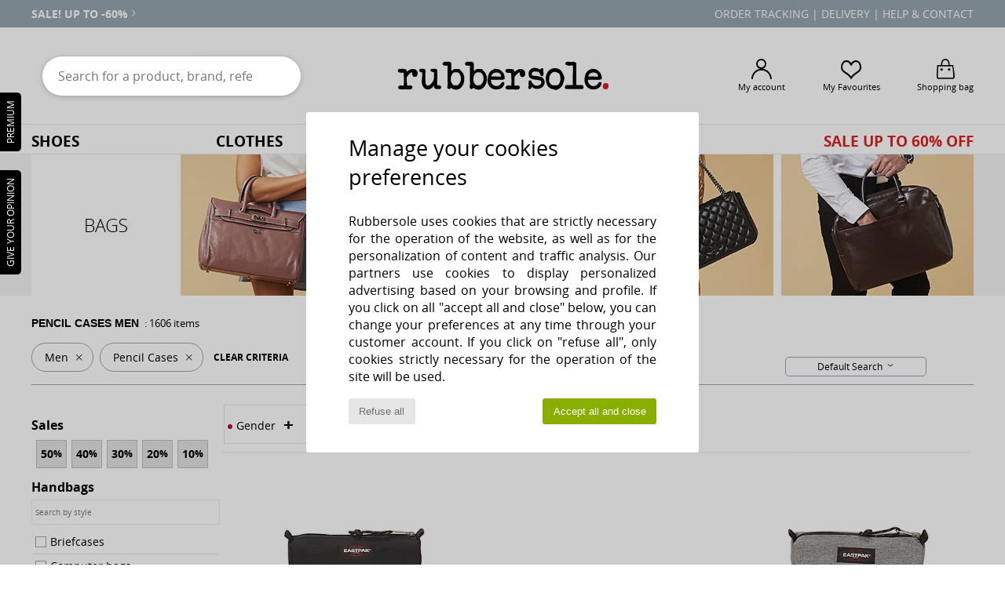

--- FILE ---
content_type: text/html; charset=UTF-8
request_url: https://www.rubbersole.co.uk/Pencil-Cases-men-st-10568-10566-0.php
body_size: 37613
content:

	<!DOCTYPE html>
		<html>
		<head>
			<meta charset="utf-8" />
			<meta name="viewport" content="width=device-width, initial-scale=1.0, minimum-scale=1.0, maximum-scale=1.0, user-scalable=no">
			<meta name="msapplication-navbutton-color" content="#000000" />
			<meta http-equiv="Content-Type" content="text/html; charset=utf-8" /><link rel="next" href="https://www.rubbersole.co.uk/Pencil-Cases-men-st-10568-10566-0-page144.php#rst" /><meta name="robots" content="noodp" /><link rel="alternate" media="only screen and (max-width: 640px)" href="https://www.rubbersole.co.uk/mobile/Pencil-Cases-men-st-10568-10566-0.php" /><link rel="alternate" media="handheld" href="https://www.rubbersole.co.uk/mobile/Pencil-Cases-men-st-10568-10566-0.php" />
<link rel="alternate" href="https://www.rubbersole.co.uk/Pencil-Cases-men-st-10568-10566-0.php#rst" hreflang="en-gb" /><meta name="description" content="Discover the pencil case men collection at Rubbersole.co.uk. A wide selection of sizes and styles. FREE DELIVERY when you buy pencil case men!" /><link rel="canonical" href="https://www.rubbersole.co.uk/Pencil-Cases-men-st-10568-10566-0.php" /><meta name="keywords" content="spartoo, spartoo.co.uk, Bags, men, pencil cases
" /><title>Men's  Pencil Case - Sale on a wide range of  Pencil Cases - Free Delivery with Rubbersole.co.uk !</title>
		<link rel="stylesheet" href="https://imgext.rubbersole.co.uk/css/styles_desktop_RS-202601215.css" media="all" />
		<script type="text/javascript" nonce="07d1d02fe29ef5588bbcf0206e411540">
			window.onerror = function (msg, err_url, line, column, error) {

				if(msg == "ResizeObserver loop limit exceeded" ||
					msg == "ResizeObserver loop completed with undelivered notifications.") {
					return;
				}

				let details = "";
				if(typeof error != "undefined" && error !== null) {
					if(typeof error.stack == "string") {
						details = error.stack;
					} else if(typeof error.toString == "function") {
						details = error.toString();
					}
				}

				var source_code = document.documentElement.innerHTML.split("\n");
				source_code.splice(line + 0, source_code.length - (line + 0));
				source_code.splice(0, line - 0);

				var post_data = "action=insert&msg=" + encodeURIComponent(msg)
					+ "&err_url=" + encodeURIComponent(err_url)
					+ "&line=" + encodeURIComponent(line)
					+ "&column=" + encodeURIComponent(column)
					+ "&error=" + encodeURIComponent(details)
					+ "&browser=" + encodeURIComponent(navigator.userAgent)
					+ "&source_code=" + encodeURIComponent(source_code.join("\n"));

				var XhrObj = new XMLHttpRequest();

				XhrObj.open("GET", "/ajax/save_javascript_error.php" + "?" + post_data);

				XhrObj.send(null);
			};
		</script>
	<script type="text/javascript" crossorigin="anonymous" src="https://imgext.rubbersole.co.uk/js/min/js_desktop_en_RS.min-202601215.js"></script>
	<script type="text/javascript" crossorigin="anonymous" src="https://imgext.rubbersole.co.uk/js/min/js_async_en_RS.min-202601215.js" async defer ></script>
	<script type="text/javascript" crossorigin="anonymous" src="https://imgext.rubbersole.co.uk/js/libext/jquery/jquery.produits.js"></script>
		<link rel="apple-touch-icon" sizes="180x180" href="https://imgext.rubbersole.co.uk/images/favicon/apple-touch-icon.png" />
		<link rel="icon" type="image/png" sizes="32x32" href="https://imgext.rubbersole.co.uk/images/favicon/favicon-32x32.png" />
		<link rel="icon" type="image/png" sizes="16x16" href="https://imgext.rubbersole.co.uk/images/favicon/favicon-16x16.png" />
		<link rel="manifest" href="/images/favicon/manifest.json" />
		<link rel="mask-icon" href="https://imgext.rubbersole.co.uk/images/favicon/safari-pinned-tab.svg" color="#000000" />
		<meta name="theme-color" content="#000000" /><style type="text/css" media="all">@import "https://imgext.rubbersole.co.uk/css/productList_SP-202601215.css";</style><script type="text/javascript">
			var size_selected = false;
			function sessionCustomer(id){
				var sessionId = parseInt(id);
				return sessionId;
			}
			var sessionId = parseInt(0)</script>
</head>

<body><div id="maskBlack" onclick="hide(document.getElementById('maskBlack'));hide(document.getElementById('size_grid'));return false;"></div>
			<script>
				/**
				 * Fonction qui détermine si on met les cookies selon le choix du visiteur + gestion gtag
				 * @param  bool $allow_cookies Choix du visiteur du l'acceptation des cookies (1 ou 0)
				 */
				function verifCookies(allow_cookies){

					if(typeof gtag != "undefined") {
						if(allow_cookies == 1) {
							gtag("consent", "update", {
								"ad_storage": "granted",
								"analytics_storage": "granted",
								"ad_user_data": "granted",
								"ad_personalization": "granted"
							});
						} else {
							gtag("consent", "update", {
								"ad_storage": "denied",
								"analytics_storage": "denied",
								"ad_user_data": "denied",
								"ad_personalization": "denied"
							});
						}
					}

					if(allow_cookies == 1) {
						window.uetq = window.uetq || [];
						window.uetq.push("consent", "update", {"ad_storage": "granted"});
					} else {
						window.uetq = window.uetq || [];
						window.uetq.push("consent", "update", {"ad_storage": "denied"});
					}

					// #1208822 - Activation des tags
					if(allow_cookies == 1 && typeof load_tag === "function") {
						load_tag();
						setTimeout(unload_tag, SP.tags.timeout);
					}

					if($.ajax) {
						$.ajax({
							type: "GET",
							url: "../ajax/allow_cookies.php",
							data: "allow_cookies=" + allow_cookies
						}).done(function(result) {
							$(".cookies_info").hide();
						});
					} else {
						$(".cookies_info").hide();
					}
				}
			</script>


			<div class="cookies_info">
				<div class="cookies_info-pop">
					<div class="cookies_info-pop-title">Manage your cookies preferences</div>
					<div class="cookies_info-pop-text">Rubbersole uses cookies that are strictly necessary for the operation of the website, as well as for the personalization of content and traffic analysis. Our partners use cookies to display personalized advertising based on your browsing and profile. If you click on all "accept all and close" below, you can change your preferences at any time through your customer account. If you click on "refuse all", only cookies strictly necessary for the operation of the site will be used.</div>
					<div class="cookies_info-pop-buttons">
						<button class="cookies_info-pop-buttons-refuse" onclick="javascript:verifCookies(0);">Refuse all</button>
						<button class="cookies_info-pop-buttons-accept" onclick="javascript:verifCookies(1);">Accept all and close</button>
					</div>
				</div>
			</div><script>
			const TEXT_SEARCH_SUGGESTIONS = "Search suggestions";
			const TEXT_SEARCH_BEST_SALES = "Best Sellers";
		</script><div id="block_header_services">
				<div class="ct_header_services"><div id="header_services" class="header_defile"><div><a href="sales.php">sale! up to -60%<i class="icon-flecheDroite"></i></a></div><div>Free delivery and returns</div></div><div class="header_right">
						<a href="https://www.rubbersole.co.uk/account?commande=1">Order tracking</a> |
						<a href="javascript:faq_popup('envoi');">Delivery</a> |
						<a href="contact.php">Help &amp; Contact</a>
					</div>
				</div>
			</div>
		<!-- wrapper html -->
			<div id="header"><div class="ct_infos_header"><div id="searchHeader">
					<form action="search.php" method="get" id="form_search">
						<div class="headerSearch searchContainer">
							<button id="submit_search" type="submit"><i class="icon-rechercher"></i></button>
							<input class="headerSearchBar" type="text" name="keywords" id="keywords_field" autocomplete="off" value="" onfocus="completeSearchEngine();" onclick="displayDefaultResults();" placeholder="Search for a product, brand, reference"  />
						</div>
					</form>
				</div><!-- END searchHeader --><div class="topLogo">
					<a href="/">
						<img src="/data/vhosts/spartoo.com/public_html/includes/languages/english/images/topLogo.svg" title="My favourites" alt="My favourites" />
					</a>
				</div><!-- END topLogo --><div class="headerOptions"><div class="headerOption"><a href="https://www.rubbersole.co.uk/account" ><i class="icon-persoCompte "></i><span class="options_label">My account</span></a></div><div class="headerOption"><a href="https://www.rubbersole.co.uk/wishList_sp.php"><i class="icon-coeur"></i><span class="options_label">My Favourites</span></a></div><div class="headerOption"><a href="https://www.rubbersole.co.uk/shoppingbag.php" class="normal" ><i class="icon-panier"></i><span class="options_label">Shopping bag</span></a></div>
			</div><!-- END headerOptions -->

		</div><!-- END ct_infos_header -->

			<nav><ul><li class="links_nav">
	<a href="shoes.php" >Shoes</a>
	<div class="sous-menu">
		<div id="shoes">

			<div class="listMenu">
				<div class="titre_categorie2">
					<a href="shoes-women.php">Women</a>
				</div>
				<a href="Mules-Clogs-women-st-10217-10139-0.php" ><i class="icon-mules"></i> Mules / Clogs</a><br /><a href="Boots-women-st-10217-10124-0.php" ><i class="icon-bottes"></i> Boots</a><br /><a href="Ankle-boots-women-st-10217-10127-0.php" ><i class="icon-boots"></i> Ankle boots / Boots</a><br /><a href="Trainers-women-st-10217-10157-0.php" ><i class="icon-sneakers"></i> Trainers</a><br /><a href="Flat-shoes-women-st-10217-10119-0.php" ><i class="icon-ballerines"></i> Flat shoes</a><br /><a href="Flip-flops-women-st-10217-10155-0.php" ><i class="icon-tongs"></i> Flip flops</a><br /><a href="Slippers-women-st-10217-10141-0.php" ><i class="icon-chaussons"></i> Slippers</a><br /><a href="Slip-ons-women-st-10217-10152-0.php" ><i class="icon-slipon"></i> Slip-ons</a><br /><a href="Sandals-women-st-10217-10148-0.php" ><i class="icon-sandales"></i> Sandals</a><br /><a href="Court-shoes-women-st-10217-10134-0.php" ><i class="icon-escarpins"></i> Heels</a><br /><a href="Derby-Shoes-et-Brogues-women-st-10217-10156-0.php" ><i class="icon-derbies"></i> Derby Shoes & Brogues</a><br /><a href="Loafers-et-Boat-shoes-women-st-10217-10129-0.php" ><i class="icon-mocassins"></i> Loafers & Boat shoes</a><br />
				<div class="menu_see_all_link br"><a href="shoes-women.php" >All women's shoes <i class="icon-flecheDroite"></i></a></div>
			</div>

			<div class="listMenu">
				<div class="titre_categorie2">
					<a href="shoes-men.php">Men</a>
				</div>
				<a href="Mules-Clogs-men-st-10218-10139-0.php" ><i class="icon-mules"></i> Mules / Clogs</a><br /><a href="Ankle-boots-men-st-10218-10127-0.php" ><i class="icon-boots"></i> Ankle boots / Boots</a><br /><a href="Trainers-men-st-10218-10157-0.php" ><i class="icon-sneakers"></i> Trainers</a><br /><a href="Slippers-men-st-10218-10141-0.php" ><i class="icon-chaussons"></i> Slippers</a><br /><a href="Boots-men-st-10218-10124-0.php" ><i class="icon-bottes"></i> Boots</a><br /><a href="Loafers-et-Boat-shoes-men-st-10218-10129-0.php" ><i class="icon-mocassins"></i> Loafers & Boat shoes</a><br /><a href="Slip-ons-men-st-10218-10152-0.php" ><i class="icon-slipon"></i> Slip-ons</a><br /><a href="Derby-Shoes-et-Brogues-men-st-10218-10156-0.php" ><i class="icon-derbies"></i> Derby Shoes & Brogues</a><br /><a href="Flip-flops-men-st-10218-10155-0.php" ><i class="icon-tongs"></i> Flip flops</a><br /><a href="Sports-shoes-men-st-10218-10005-0.php" ><i class="icon-sport"></i> Sports shoes</a><br /><a href="Sandals-men-st-10218-10148-0.php" ><i class="icon-sandales"></i> Sandals</a><br /><a href="Espadrilles-men-st-10218-10135-0.php" ><i class="icon-espadrilles"></i> Espadrilles</a><br />
				<div class="menu_see_all_link br"><a href="shoes-men.php" >All men's shoes <i class="icon-flecheDroite"></i></a></div>
			</div>

			<div class="listMenu">
				<div class="titre_categorie2">
					<a href="shoes-children.php">Children</a>
				</div>
				<a href="Ankle-boots-children-st-10219-10127-0.php" ><i class="icon-boots"></i> Ankle boots / Boots</a><br /><a href="Derby-Shoes-et-Brogues-children-st-10219-10156-0.php" ><i class="icon-derbies"></i> Derby Shoes & Brogues</a><br /><a href="Trainers-children-st-10219-10157-0.php" ><i class="icon-sneakers"></i> Trainers</a><br /><a href="Sandals-children-st-10219-10148-0.php" ><i class="icon-sandales"></i> Sandals</a><br /><a href="Slippers-children-st-10219-10141-0.php" ><i class="icon-chaussons"></i> Slippers</a><br /><a href="Boots-children-st-10219-10124-0.php" ><i class="icon-bottes"></i> Boots</a><br /><a href="Flat-shoes-children-st-10219-10119-0.php" ><i class="icon-ballerines"></i> Flat shoes</a><br /><a href="Sports-shoes-children-st-10219-10005-0.php" ><i class="icon-sport"></i> Sports shoes</a><br /><a href="Mules-Clogs-children-st-10219-10139-0.php" ><i class="icon-mules"></i> Mules / Clogs</a><br /><a href="Flip-flops-children-st-10219-10155-0.php" ><i class="icon-tongs"></i> Flip flops</a><br /><a href="Slip-ons-children-st-10219-10152-0.php" ><i class="icon-slipon"></i> Slip-ons</a><br /><a href="Roller-shoes-children-st-10219-10524-0.php" ><i class="icon-roulettes"></i> Roller shoes</a><br />
				<div class="menu_see_all_link br"><a href="shoes-children.php" >All children's shoes <i class="icon-flecheDroite"></i></a></div>
			</div>

			<div class="listMenuImg">
				<a href="shoes.php">
					<img src="https://imgext.rubbersole.co.uk/images/headerMenu_shoes---20251215.jpg" alt="Shoes" />
				</a>
			</div>

		</div>
	</div>
</li><li class="links_nav">
	 <a href="clothing.php" >Clothes</a>
	 <div class="sous-menu">
		 <div id="clothes">

			 <div class="listMenu">
				 <div class="titre_categorie2">
					 <a href="clothing-women.php">Women</a>
				 </div>
				 <a href="Dresses-women-st-10617-10515-0.php" ><i class="icon-robes"></i> Dresses</a><br /><a href="Coats-women-st-10617-10168-0.php" ><i class="icon-manteaux"></i> Coats</a><br /><a href="Jackets-women-st-10617-10174-0.php" ><i class="icon-vestes"></i> Jackets</a><br /><a href="T-shirts-ET-Polo-shirts-women-st-10617-10170-0.php" ><i class="icon-tshirt"></i> T-shirts & Polo shirts</a><br /><a href="Jeans-women-st-10617-10176-0.php" ><i class="icon-jeans"></i> Jeans</a><br /><a href="Jumpers-ET-Cardigans-women-st-10617-10171-0.php" ><i class="icon-pulls"></i> Jumpers & Cardigans</a><br /><a href="Blouses-ET-Tunics-women-st-10617-10183-0.php" ><i class="icon-blouses"></i> Tops / Blouses</a><br /><a href="Fleece-women-st-10617-10801-0.php" ><i class="icon-sweats"></i> Fleece</a><br /><a href="Trousers-women-st-10617-10179-0.php" ><i class="icon-pantalons"></i> Trousers</a><br /><a href="Joggers-ET-Tracksuits-women-st-10617-10997-0.php" ><i class="icon-joggings"></i> Joggers & Tracksuits</a><br /><a href="Dress-shirts-women-st-10617-10166-0.php" ><i class="icon-chemises"></i> Dress shirts</a><br /><a href="Shorts-women-st-10617-10181-0.php" ><i class="icon-bermudas"></i> Shorts</a><br />
				 <div class="menu_see_all_link br"><a href="clothing-women.php" >All women's clothing <i class="icon-flecheDroite"></i></a></div>
			 </div>

			 <div class="listMenu">
				 <div class="titre_categorie2">
					 <a href="clothing-men.php">Men</a>
				 </div>
				 <a href="T-shirts-ET-Polo-shirts-men-st-10617-10170-0.php" ><i class="icon-tshirt"></i> T-shirts & Polo shirts</a><br /><a href="Coats-men-st-10617-10168-0.php" ><i class="icon-manteaux"></i> Coats</a><br /><a href="Fleece-men-st-10617-10801-0.php" ><i class="icon-sweats"></i> Fleece</a><br /><a href="Jackets-men-st-10617-10174-0.php" ><i class="icon-vestes"></i> Jackets</a><br /><a href="Jeans-men-st-10617-10176-0.php" ><i class="icon-jeans"></i> Jeans</a><br /><a href="Joggers-ET-Tracksuits-men-st-10617-10997-0.php" ><i class="icon-joggings"></i> Joggers & Tracksuits</a><br /><a href="Shorts-men-st-10617-10181-0.php" ><i class="icon-bermudas"></i> Shorts</a><br /><a href="Dress-shirts-men-st-10617-10166-0.php" ><i class="icon-chemises"></i> Dress shirts</a><br /><a href="Trousers-men-st-10617-10179-0.php" ><i class="icon-pantalons"></i> Trousers</a><br /><a href="Jumpers-ET-Cardigans-men-st-10617-10171-0.php" ><i class="icon-pulls"></i> Jumpers & Cardigans</a><br /><a href="Nightwear-men-st-10617-9988-0.php" ><i class="icon-pyjamas"></i> Nightwear</a><br /><a href="Swimwear-men-st-10617-10193-0.php" ><i class="icon-maillotsbain"></i> Swimsuits & Swim shorts</a><br />
				 <div class="menu_see_all_link br"><a href="clothing-men.php" >All men's clothing <i class="icon-flecheDroite"></i></a></div>
			 </div>

			 <div class="listMenu">
				 <div class="titre_categorie2">
					 <a href="clothing-children.php">Children</a>
				 </div>
				 <a href="T-shirts-ET-Polo-shirts-children-st-10617-10170-0.php" ><i class="icon-tshirt"></i> T-shirts & Polo shirts</a><br /><a href="Coats-children-st-10617-10168-0.php" ><i class="icon-manteaux"></i> Coats</a><br /><a href="Fleece-children-st-10617-10801-0.php" ><i class="icon-sweats"></i> Fleece</a><br /><a href="Joggers-ET-Tracksuits-children-st-10617-10997-0.php" ><i class="icon-joggings"></i> Joggers & Tracksuits</a><br /><a href="Shorts-children-st-10617-10181-0.php" ><i class="icon-bermudas"></i> Shorts</a><br /><a href="Dresses-children-st-10617-10515-0.php" ><i class="icon-robes"></i> Dresses</a><br /><a href="Jeans-children-st-10617-10176-0.php" ><i class="icon-jeans"></i> Jeans</a><br /><a href="Jackets-children-st-10617-10174-0.php" ><i class="icon-vestes"></i> Jackets</a><br /><a href="Sets-ET-Outfits-children-st-10617-9990-0.php" > Sets & Outfits</a><br /><a href="Jumpsuits-children-st-10617-10791-0.php" ><i class="icon-salopettes"></i> Jumpsuits / Dungarees</a><br /><a href="Jumpers-ET-Cardigans-children-st-10617-10171-0.php" ><i class="icon-pulls"></i> Jumpers & Cardigans</a><br /><a href="Leggings-children-st-10617-10203-0.php" ><i class="icon-leggings"></i> Leggings</a><br />
				 <div class="menu_see_all_link br"><a href="clothing-children.php" >All children's clothes <i class="icon-flecheDroite"></i></a></div>
			 </div>

			 <div class="listMenuImg">
				 <a href="clothing.php">
					 <img src="https://imgext.rubbersole.co.uk/images/headerMenu_clothes---20251215.jpg" alt="Clothes" />
				 </a>
			 </div>

		 </div>
	 </div>
 </li><li class="links_nav">
	 <a href="bags.php" >Bags</a>
	 <div class="sous-menu">
		 <div id="bags">

			 <div class="listMenu">
				 <div class="titre_categorie2">
					 <a href="bags-women.php">Women</a>
				 </div>
				 <a href="Handbags-women-st-10568-10160-0.php" ><i class="icon-sacamain"></i> Handbags</a><br /><a href="Rucksacks-women-st-10568-10162-0.php" ><i class="icon-sacados"></i> Rucksacks</a><br /><a href="Shoulder-bags-women-st-10568-10147-0.php" ><i class="icon-bandouliere"></i> Messenger / Shoulder bags</a><br /><a href="Shopper-bags-women-st-10568-10674-0.php" ><i class="icon-cabas"></i> Shopper bags</a><br /><a href="Suitcase-women-st-10568-10215-0.php" ><i class="icon-valise"></i> Suitcase</a><br /><a href="Pouches-Clutches-women-st-10568-10677-0.php" ><i class="icon-pochette"></i> Pouches / Clutches</a><br /><a href="Travel-bags-women-st-10568-10213-0.php" ><i class="icon-valise"></i> Travel bags</a><br /><a href="Sports-bags-women-st-10568-10146-0.php" ><i class="icon-sacsport"></i> Sports bags</a><br /><a href="Wallet-Purse-women-st-10568-10201-0.php" ><i class="icon-portefeuille"></i> Wallets / Purses</a><br /><a href="Pencil-Cases-women-st-10568-10566-0.php" ><i class="icon-trousse"></i> Pencil Cases</a><br /><a href="Vanity-bags-Toiletry-bags-women-st-10568-10673-0.php" ><i class="icon-vanity"></i> Vanity bags/ Toiletry bags</a><br /><a href="Computer-bags-women-st-10568-10599-0.php" ><i class="icon-sacordi"></i> Computer bags</a><br />
				 <div class="menu_see_all_link br"><a href="bags-women.php" >All women's bags <i class="icon-flecheDroite"></i></a></div>
			 </div>

			 <div class="listMenu">
				 <div class="titre_categorie2">
					 <a href="bags-men.php">Men</a>
				 </div>
				 <a href="Rucksacks-men-st-10568-10162-0.php" ><i class="icon-sacados"></i> Rucksacks</a><br /><a href="Pouches-Clutches-men-st-10568-10677-0.php" ><i class="icon-pochette"></i> Pouches / Clutches</a><br /><a href="Suitcase-men-st-10568-10215-0.php" ><i class="icon-valise"></i> Suitcase</a><br /><a href="Travel-bags-men-st-10568-10213-0.php" ><i class="icon-valise"></i> Travel bags</a><br /><a href="Wallet-Purse-men-st-10568-10201-0.php" ><i class="icon-portefeuille"></i> Wallets / Purses</a><br /><a href="Sports-bags-men-st-10568-10146-0.php" ><i class="icon-sacsport"></i> Sports bags</a><br /><a href="Briefcases-men-st-10568-10683-0.php" ><i class="icon-portedoc"></i> Briefcases</a><br /><a href="Shoulder-bags-men-st-10568-10147-0.php" ><i class="icon-bandouliere"></i> Messenger / Shoulder bags</a><br /><a href="Handbags-men-st-10568-10160-0.php" ><i class="icon-sacamain"></i> Handbags</a><br /><a href="Vanity-bags-Toiletry-bags-men-st-10568-10673-0.php" ><i class="icon-vanity"></i> Vanity bags/ Toiletry bags</a><br /><a href="Shopper-bags-men-st-10568-10674-0.php" ><i class="icon-cabas"></i> Shopper bags</a><br /><a href="Pencil-Cases-men-st-10568-10566-0.php" ><i class="icon-trousse"></i> Pencil Cases</a><br />
				 <div class="menu_see_all_link br"><a href="bags-men.php" >All men's bags <i class="icon-flecheDroite"></i></a></div>
			 </div>

			 <div class="listMenu">
				 <div class="titre_categorie2">
					 <a href="bags-children.php">Children</a>
				 </div>
				 <a href="Messenger-Bags-children-st-10568-10610-0.php" ><i class="icon-cartable"></i> Messenger Bags</a><br /><a href="Rucksacks-children-st-10568-10162-0.php" ><i class="icon-sacados"></i> Rucksacks</a><br /><a href="Pencil-Cases-children-st-10568-10566-0.php" ><i class="icon-trousse"></i> Pencil Cases</a><br /><a href="Pouches-Clutches-children-st-10568-10677-0.php" ><i class="icon-pochette"></i> Pouches / Clutches</a><br /><a href="Handbags-children-st-10568-10160-0.php" ><i class="icon-sacamain"></i> Handbags</a><br /><a href="Cooler-bags-children-st-10568-10615-0.php" > Cooler bags</a><br /><a href="Shoulder-bags-children-st-10568-10147-0.php" ><i class="icon-bandouliere"></i> Messenger / Shoulder bags</a><br /><a href="Vanity-bags-Toiletry-bags-children-st-10568-10673-0.php" ><i class="icon-vanity"></i> Vanity bags/ Toiletry bags</a><br /><a href="Office-children-st-10568-11806-0.php" ><i class="icon-bureau"></i> Office</a><br /><a href="Sports-bags-children-st-10568-10146-0.php" ><i class="icon-sacsport"></i> Sports bags</a><br /><br /><br />
				 <div class="menu_see_all_link br"><a href="bags-children.php" >All children's bags <i class="icon-flecheDroite"></i></a></div>
			 </div>

			 <div class="listMenuImg">
				 <a href="clothing.php">
					 <img src="https://imgext.rubbersole.co.uk/images/headerMenu_bags---20251215.jpg" alt="Clothes" />
				 </a>
			 </div>

		 </div>
	 </div>
 </li>
		<li class="links_nav">
			<a href="brands.php" id="headerMenuBrand">672 Brands</a>
			<div class="sous-menu" id="menuBrand" >
			<ul>

					<li>
						<p class="menuBrandDiv">Top 100</p>
						<div id="topBrand">
							<div class="listBrand">
	<span class="brandLetter">A</span><br />
			<strong>
				<a href="Aigle-b16.php" >Aigle</a>
			</strong><br /><a href="Art-b105.php" >Art</a><br /><span class="brandLetter">B</span><br />
			<strong>
				<a href="birkenstock.php" >BIRKENSTOCK</a>
			</strong><br />
			<strong>
				<a href="Barbour-b1933.php" >Barbour</a>
			</strong><br /><a href="Betty-London-b939.php" >Betty London</a><br />
			<strong>
				<a href="Buffalo-b22.php" >Buffalo</a>
			</strong><br /><span class="brandLetter">C</span><br />
			<strong>
				<a href="Camper-b32.php" >Camper</a>
			</strong><br />
			<strong>
				<a href="Chie-Mihara-b319.php" >Chie Mihara</a>
			</strong><br />
			<strong>
				<a href="Clarks-b21.php" >Clarks</a>
			</strong><br />
			<strong>
				<a href="Converse-b5.php" >Converse</a>
			</strong><br />
			<strong>
				<a href="Crocs-b508.php" >Crocs</a>
			</strong><br /><span class="brandLetter">E</span><br />
			<strong>
				<a href="El-Naturalista-b43.php" >El Naturalista</a>
			</strong><br /><span class="brandLetter">F</span><br /><a href="Felmini-b2071.php" >Felmini</a><br /><a href="FitFlop-b402.php" >FitFlop</a><br />
			<strong>
				<a href="Fly-London-b474.php" >Fly London</a>
			</strong><br /><span class="brandLetter">G</span><br />
			<strong>
				<a href="Gabor-b629.php" >Gabor</a>
			</strong><br />
			<strong>
				<a href="Geox-b40.php" >Geox</a>
			</strong><br />
								</div>
								<div class="listBrand"><a href="Giesswein-b243.php" >Giesswein</a><br /><span class="brandLetter">H</span><br />
			<strong>
				<a href="HOFF-b62266.php" >HOFF</a>
			</strong><br /><a href="Hunter-b628.php" >Hunter</a><br /><span class="brandLetter">I</span><br /><a href="Ipanema-b1514.php" >Ipanema</a><br /><a href="Irregular-Choice-b69.php" >Irregular Choice</a><br /><span class="brandLetter">L</span><br /><a href="ralph-lauren.php" >Lauren Ralph Lauren</a><br /><span class="brandLetter">M</span><br /><a href="MICHAEL-Michael-Kors-b2093.php" >MICHAEL Michael Kors</a><br />
			<strong>
				<a href="Moon-Boot-b692.php" >Moon Boot</a>
			</strong><br /><a href="Moony-Mood-b551.php" >Moony Mood</a><br /><span class="brandLetter">N</span><br /><a href="New-Balance-b337.php" >New Balance</a><br /><span class="brandLetter">P</span><br /><a href="Pablosky-b1136.php" >Pablosky</a><br />
			<strong>
				<a href="palladium.php" >Palladium</a>
			</strong><br /><span class="brandLetter">S</span><br />
			<strong>
				<a href="Sorel-b91.php" >Sorel</a>
			</strong><br /><span class="brandLetter">T</span><br /><a href="TBS-b1165.php" >TBS</a><br />
			<strong>
				<a href="Timberland-b103.php" >Timberland</a>
			</strong><br />
								</div>
								<div class="listBrand">
			<strong>
				<a href="tommy-hilfiger.php" >Tommy Hilfiger</a>
			</strong><br /><span class="brandLetter">V</span><br />
			<strong>
				<a href="Vans-b52.php" >Vans</a>
			</strong><br />
							</div>
						</div>
					</li>
					<li>
						<p class="menuBrandDiv">A - B</p>
						<div id="brand1">
							<div class="listBrand"><span class="brandLetter">#</span><br /><a href="1789-Cala-b1888.php" >1789 Cala</a><br /><a href="3-Pommes-b59011.php" >3 Pommes</a><br /><a href="7-for-all-Mankind-b2007.php" >7 for all Mankin..</a><br /><a href="80DB-Original-b30455.php" >80DB Original</a><br /><span class="brandLetter">A</span><br /><a href="Absorba-b1550.php" >Absorba</a><br /><a href="Acebo-s-b10187.php" >Acebo's</a><br /><a href="Acquaverde-b2095.php" >Acquaverde</a><br /><a href="adidas.php" >adidas</a><br /><a href="adidas-TERREX-b74646.php" >adidas TERREX</a><br /><a href="Adige-b65134.php" >Adige</a><br /><a href="Affenzahn-b61836.php" >Affenzahn</a><br /><a href="Agatha-Ruiz-de-la-Prada-b481.php" >Agatha Ruiz de l..</a><br />
					<strong>
						<a href="Aigle-b16.php" >Aigle</a>
					</strong><br /><a href="Airstep-b511.php" >Airstep / A.S.98</a><br /><a href="Alba-Moda-b2013.php" >Alba Moda</a><br /><a href="Alberto-Gozzi-b784.php" >Alberto Gozzi</a><br /><a href="Alexis-Mabille-b901.php" >Alexis Mabille</a><br /><a href="Allrounder-by-Mephisto-b2421.php" >Allrounder by Me..</a><br /><a href="ALOHAS-b88139.php" >ALOHAS</a><br /><a href="Amalfi-by-Rangoni-b878.php" >Amalfi by Rangon..</a><br /><a href="Ambre-Babzoe-b563.php" >Ambre Babzoe</a><br />
										</div>
										<div class="listBrand"><a href="American-Retro-b2010.php" >American Retro</a><br /><a href="American-Tourister-b33562.php" >American Tourist..</a><br /><a href="Andrea-Conti-b2019.php" >Andrea Conti</a><br /><a href="Antik-Batik-b1881.php" >Antik Batik</a><br /><a href="Antonio-Marras-b1272.php" >Antonio Marras</a><br /><a href="April-First-b565.php" >April First</a><br /><a href="Ara-b786.php" >Ara</a><br /><a href="Armani-Exchange-st-11503-0.php" >Armani Exchange</a><br /><a href="Armani-jeans-b33342.php" >Armani jeans</a><br /><a href="Armistice-b43017.php" >Armistice</a><br /><a href="Armor-Lux-b40172.php" >Armor Lux</a><br />
					<strong>
						<a href="Art-b105.php" >Art</a>
					</strong><br /><a href="Ash-b121.php" >Ash</a><br /><a href="Asics-b63.php" >Asics</a><br /><a href="Asolo-b702.php" >Asolo</a><br /><a href="Aster-b117.php" >Aster</a><br /><a href="Atelier-Voisin-b479.php" >Atelier Voisin</a><br /><a href="Audley-b778.php" >Audley</a><br /><a href="Axelda-b2727.php" >Axelda</a><br /><a href="Azzaro-b122.php" >Azzaro</a><br /><span class="brandLetter">B</span><br /><a href="Babybotte-b1644.php" >Babybotte</a><br /><a href="Balsamik-b7739.php" >Balsamik</a><br />
										</div>
										<div class="listBrand"><a href="Bamba-By-Victoria-b27461.php" >Bamba By Victori..</a><br /><a href="Banana-Moon-b1593.php" >Banana Moon</a><br /><a href="Baranne-b86166.php" >Baranne</a><br />
					<strong>
						<a href="Barbour-b1933.php" >Barbour</a>
					</strong><br /><a href="Base-London-b1072.php" >Base London</a><br /><a href="Bata-b1552.php" >Bata</a><br /><a href="BCBGeneration-b6907.php" >BCBGeneration</a><br /><a href="Be-Only-b734.php" >Be Only</a><br /><a href="Belle-by-Sigerson-Morrison-b962.php" >Belle by Sigerso..</a><br /><a href="Bellfield-b9282.php" >Bellfield</a><br /><a href="Ben-Sherman-b822.php" >Ben Sherman</a><br /><a href="Bench-b993.php" >Bench</a><br /><a href="Benetton-b1160.php" >Benetton</a><br /><a href="Bensimon-b330.php" >Bensimon</a><br /><a href="BEPPI-b31117.php" >BEPPI</a><br />
					<strong>
						<a href="Betty-London-b939.php" >Betty London</a>
					</strong><br /><a href="Betula-Original-Betula-Fussbett-b1885.php" >Betula Original ..</a><br /><a href="Bikkembergs-b66.php" >Bikkembergs</a><br /><a href="Billabong-b852.php" >Billabong</a><br /><a href="Billieblush-b59123.php" >Billieblush</a><br /><a href="Biomecanics-b52797.php" >Biomecanics</a><br />
					<strong>
						<a href="birkenstock.php" >BIRKENSTOCK</a>
					</strong><br /><a href="birkenstock.php" >Birki's</a><br />
										</div>
										<div class="listBrand"><a href="Bisgaard-b65305.php" >Bisgaard</a><br /><a href="Bizzotto-b71837.php" >Bizzotto</a><br /><a href="BKR-b71.php" >BKR</a><br /><a href="Blackstone-b176.php" >Blackstone</a><br /><a href="Blowfish-Malibu-b607.php" >Blowfish Malibu</a><br /><a href="Blundstone-b30403.php" >Blundstone</a><br /><a href="Bons-baisers-de-Paname-b61627.php" >Bons baisers de ..</a><br /><a href="Bonton-b88466.php" >Bonton</a><br /><a href="Booroo-b1998.php" >Booroo</a><br /><a href="Bopy-b1287.php" >Bopy</a><br /><a href="BOSS-b41020.php" >BOSS</a><br /><a href="BOTD-b29549.php" >BOTD</a><br /><a href="Bourne-b760.php" >Bourne</a><br /><a href="Brett-ET-Sons-b279.php" >Brett & Sons</a><br /><a href="Brigitte-Bardot-b1797.php" >Brigitte Bardot</a><br /><a href="Bronx-b232.php" >Bronx</a><br /><a href="Broste-Copenhagen-b67217.php" >Broste Copenhage..</a><br />
					<strong>
						<a href="Buffalo-b22.php" >Buffalo</a>
					</strong><br /><a href="Bugatti-b1634.php" >Bugatti</a><br /><a href="Bullboxer-b817.php" >Bullboxer</a><br /><a href="Bunker-b336.php" >Bunker</a><br /><a href="Buttero-b501.php" >Buttero</a><br />
							</div>
						</div>
					</li>
					<li>
						<p class="menuBrandDiv">C - E</p>
						<div id="brand2">
							<div class="listBrand"><span class="brandLetter">C</span><br /><a href="C.Doux-b893.php" >C.Doux</a><br /><a href="C.Petula-b1388.php" >C.Petula</a><br /><a href="Cacatoes-b86127.php" >Cacatoès</a><br /><a href="Cacharel-b1176.php" >Cacharel</a><br /><a href="Cafe-Noir-b100.php" >Café Noir</a><br /><a href="Calvin-Klein-Jeans-b403.php" >Calvin Klein Jea..</a><br />
					<strong>
						<a href="Camper-b32.php" >Camper</a>
					</strong><br /><a href="Caprice-b1330.php" >Caprice</a><br /><a href="CARAMEL-ET-CIE-b60085.php" >CARAMEL & CIE</a><br /><a href="Carlington-b472.php" >Carlington</a><br /><a href="Carmen-Steffens-b1335.php" >Carmen Steffens</a><br /><a href="Carrement-Beau-b59006.php" >Carrément Beau</a><br /><a href="Carvela-b1412.php" >Carvela</a><br /><a href="Casadei-b899.php" >Casadei</a><br /><a href="Casta-b49423.php" >Casta</a><br /><a href="Castaner-b321.php" >Castaner</a><br /><a href="Casual-Attitude-b985.php" >Casual Attitude</a><br /><a href="Catarina-Martins-b1345.php" >Catarina Martins</a><br /><a href="Caterpillar-b228.php" >Caterpillar</a><br /><a href="Catimini-b488.php" >Catimini</a><br /><a href="Caval-b79251.php" >Caval</a><br /><a href="Chabrand-b1422.php" >Chabrand</a><br />
										</div>
										<div class="listBrand"><a href="Champion-b48477.php" >Champion</a><br /><a href="Charles-Jourdan-b281.php" >Charles Jourdan</a><br /><a href="Chattawak-b47356.php" >Chattawak</a><br /><a href="Cheap-Monday-b1939.php" >Cheap Monday</a><br /><a href="Chicco-b1141.php" >Chicco</a><br />
					<strong>
						<a href="Chie-Mihara-b319.php" >Chie Mihara</a>
					</strong><br /><a href="Chinese-Laundry-b1333.php" >Chinese Laundry</a><br /><a href="Chipie-b112.php" >Chipie</a><br /><a href="Cimarron-b1873.php" >Cimarron</a><br /><a href="Citrouille-et-Compagnie-b1154.php" >Citrouille et Co..</a><br /><a href="CK-Collection-b700.php" >CK Collection</a><br /><a href="Clae-b1503.php" >Clae</a><br />
					<strong>
						<a href="Clarks-b21.php" >Clarks</a>
					</strong><br /><a href="Coclico-b811.php" >Coclico</a><br /><a href="Color-Block-b1972.php" >Color Block</a><br /><a href="Colors-of-California-b1050.php" >Colors of Califo..</a><br /><a href="Columbia-b23.php" >Columbia</a><br />
					<strong>
						<a href="Converse-b5.php" >Converse</a>
					</strong><br /><a href="Cool-shoe-b803.php" >Cool shoe</a><br /><a href="Coolway-b621.php" >Coolway</a><br /><a href="Couleur-Pourpre-b177.php" >Couleur Pourpre</a><br /><a href="Cream-b1899.php" >Cream</a><br /><a href="Creative-Recreation-b1003.php" >Creative Recreat..</a><br />
										</div>
										<div class="listBrand"><a href="Crime-London-b88189.php" >Crime London</a><br /><a href="Cristofoli-b1401.php" >Cristofoli</a><br />
					<strong>
						<a href="Crocs-b508.php" >Crocs</a>
					</strong><br /><a href="Celeste-b66064.php" >Céleste</a><br /><a href="Cote-Table-b67212.php" >Côté Table</a><br /><span class="brandLetter">D</span><br /><a href="D.Co-Copenhagen-b1555.php" >D.Co Copenhagen</a><br /><a href="Damart-b52218.php" >Damart</a><br /><a href="Daniel-Hechter-b1078.php" >Daniel Hechter</a><br /><a href="David-Jones-b996.php" >David Jones</a><br /><a href="DC-Shoes-b61.php" >DC Shoes</a><br /><a href="DDP-b748.php" >DDP</a><br /><a href="Decortie-b71939.php" >Decortie</a><br /><a href="Deeluxe-b1042.php" >Deeluxe</a><br /><a href="DELSEY-PARIS-b1108.php" >DELSEY PARIS</a><br /><a href="Derhy-b1847.php" >Derhy</a><br /><a href="Desigual-b749.php" >Desigual</a><br /><a href="Dessins-Animes-b1416.php" >Dessins Animés</a><br /><a href="Diadora-b2003.php" >Diadora</a><br /><a href="Dickies-b938.php" >Dickies</a><br /><a href="Diesel-b240.php" >Diesel</a><br /><a href="DIM-b1523.php" >DIM</a><br /><a href="Disney-b1270.php" >Disney</a><br />
										</div>
										<div class="listBrand"><a href="Dkode-b407.php" >Dkode</a><br /><a href="Dockers-b1446.php" >Dockers</a><br /><a href="Dockers-by-Gerli-b968.php" >Dockers by Gerli</a><br /><a href="Dorking-b680.php" >Dorking</a><br /><a href="Douceur-d-interieur-b68430.php" >Douceur d intéri..</a><br /><a href="Dragon-Sea-b1034.php" >Dragon Sea</a><br /><a href="Dream-in-Green-b940.php" >Dream in Green</a><br /><a href="Dumond-b7313.php" >Dumond</a><br /><a href="Dune-London-b1904.php" >Dune London</a><br /><a href="Dunlop-b1112.php" >Dunlop</a><br /><a href="DVS-b20.php" >DVS</a><br /><span class="brandLetter">E</span><br /><a href="Eastpak-b1278.php" >Eastpak</a><br /><a href="Easy-Peasy-b7936.php" >Easy Peasy</a><br /><a href="Edith-ET-Ella-b1405.php" >Edith & Ella</a><br /><a href="Eject-b816.php" >Eject</a><br />
					<strong>
						<a href="El-Naturalista-b43.php" >El Naturalista</a>
					</strong><br /><a href="Element-b238.php" >Element</a><br /><a href="Eleven-Paris-b1377.php" >Eleven Paris</a><br /><a href="Elia-B-b7306.php" >Elia B</a><br /><a href="Elizabeth-Stuart-b35791.php" >Elizabeth Stuart</a><br /><a href="Elle-b107.php" >Elle</a><br /><a href="Ellesse-b837.php" >Ellesse</a><br />
										</div>
										<div class="listBrand"><a href="Elue-par-nous-b824.php" >Elue par nous</a><br /><a href="Emma-Go-b896.php" >Emma Go</a><br /><a href="Emmshu-b61442.php" >Emmshu</a><br /><a href="Emporio-Armani-st-11503-0.php" >Emporio Armani</a><br /><a href="Emporio-Armani-EA7-st-11503-0.php" >Emporio Armani E..</a><br /><a href="EMU-b672.php" >EMU</a><br /><a href="Energie-b41.php" >Energie</a><br /><a href="Escada-b1948.php" >Escada</a><br /><a href="Espace-b331.php" >Espace</a><br /><a href="Esprit-b229.php" >Esprit</a><br /><a href="Esska-b820.php" >Esska</a><br /><a href="Etnies-b60.php" >Etnies</a><br /><a href="Etro-b909.php" >Etro</a><br /><a href="Eva-Turner-b1399.php" >Eva Turner</a><br /><a href="Everlast-b2510.php" >Everlast</a><br />
							</div>
						</div>
					</li>
					<li>
						<p class="menuBrandDiv">F - K</p>
						<div id="brand3">
							<div class="listBrand"><span class="brandLetter">F</span><br /><a href="F-Troupe-b7530.php" >F-Troupe</a><br /><a href="Fabi-b1080.php" >Fabi</a><br /><a href="Faguo-b838.php" >Faguo</a><br /><a href="Famaco-b35494.php" >Famaco</a><br /><a href="Fashion-brands-b68758.php" >Fashion brands</a><br /><a href="Feiyue-b914.php" >Feiyue</a><br />
					<strong>
						<a href="Felmini-b2071.php" >Felmini</a>
					</strong><br /><a href="Fericelli-b984.php" >Fericelli</a><br /><a href="Feud-b1113.php" >Feud</a><br /><a href="Fidji-b518.php" >Fidji</a><br /><a href="Fila-b1615.php" >Fila</a><br />
					<strong>
						<a href="FitFlop-b402.php" >FitFlop</a>
					</strong><br /><a href="Fluchos-b678.php" >Fluchos</a><br />
					<strong>
						<a href="Fly-London-b474.php" >Fly London</a>
					</strong><br /><a href="Fornarina-b477.php" >Fornarina</a><br /><a href="France-Mode-b27705.php" >France Mode</a><br /><a href="Frank-Wright-b942.php" >Frank Wright</a><br /><a href="Franklin-ET-Marshall-b1660.php" >Franklin & Marsh..</a><br /><a href="Fred-de-la-Bretoniere-b10275.php" >Fred de la Breto..</a><br /><a href="Fred-Marzo-b1029.php" >Fred Marzo</a><br /><a href="Fred-Perry-b801.php" >Fred Perry</a><br /><a href="Freegun-b1629.php" >Freegun</a><br />
										</div>
										<div class="listBrand"><a href="Freelance-b1960.php" >Freelance</a><br /><a href="Freeman-T.Porter-b1383.php" >Freeman T.Porter</a><br /><a href="French-Connection-b1281.php" >French Connectio..</a><br /><a href="French-Sole-b1035.php" >French Sole</a><br /><a href="Frida-b908.php" >Frida</a><br /><a href="Friis-ET-Company-b1374.php" >Friis & Company</a><br /><a href="Fru.it-b482.php" >Fru.it</a><br /><a href="Fuchsia-b1076.php" >Fuchsia</a><br /><a href="Fun-Costumes-b66234.php" >Fun Costumes</a><br /><a href="Furla-b28082.php" >Furla</a><br /><span class="brandLetter">G</span><br /><a href="G-Star-Raw-b1285.php" >G-Star Raw</a><br /><a href="Gaastra-b1525.php" >Gaastra</a><br />
					<strong>
						<a href="Gabor-b629.php" >Gabor</a>
					</strong><br /><a href="Gant-b83.php" >Gant</a><br /><a href="Garvalin-b916.php" >Garvalin</a><br /><a href="Gas-b1392.php" >Gas</a><br /><a href="Gaspard-Yurkievich-b854.php" >Gaspard Yurkievi..</a><br /><a href="Gaudi-b7468.php" >Gaudi</a><br /><a href="GBB-b487.php" >GBB</a><br /><a href="Geographical-Norway-b49461.php" >Geographical Nor..</a><br />
					<strong>
						<a href="Geox-b40.php" >Geox</a>
					</strong><br />
					<strong>
						<a href="Giesswein-b243.php" >Giesswein</a>
					</strong><br />
										</div>
										<div class="listBrand"><a href="Gioseppo-b1009.php" >Gioseppo</a><br /><a href="Globe-b31.php" >Globe</a><br /><a href="Gola-b73.php" >Gola</a><br /><a href="Guess-b775.php" >Guess</a><br /><span class="brandLetter">H</span><br /><a href="Habitable-b67215.php" >Habitable</a><br /><a href="Hackett-b1802.php" >Hackett</a><br /><a href="Happy-socks-b86206.php" >Happy socks</a><br /><a href="Harrington-b1941.php" >Harrington</a><br /><a href="Havaianas-b333.php" >Havaianas</a><br /><a href="Heelys-b349.php" >Heelys</a><br /><a href="Helly-Hansen-b1156.php" >Helly Hansen</a><br /><a href="Helvetica-b88546.php" >Helvetica</a><br /><a href="Herschel-b5744.php" >Herschel</a><br /><a href="Hexagona-b1369.php" >Hexagona</a><br /><a href="HEYDUDE-b88155.php" >HEYDUDE</a><br /><a href="Heyraud-b30889.php" >Heyraud</a><br /><a href="Hip-b1171.php" >Hip</a><br /><a href="Hispanitas-b691.php" >Hispanitas</a><br />
					<strong>
						<a href="HOFF-b62266.php" >HOFF</a>
					</strong><br /><a href="Hom-b60382.php" >Hom</a><br /><a href="House-of-Harlow-1960-b1128.php" >House of Harlow ..</a><br /><a href="House-of-Hounds-b7305.php" >House of Hounds</a><br />
										</div>
										<div class="listBrand"><a href="Hudson-b631.php" >Hudson</a><br /><a href="HUGO-b32280.php" >HUGO</a><br /><a href="hummel-b957.php" >hummel</a><br />
					<strong>
						<a href="Hunter-b628.php" >Hunter</a>
					</strong><br /><a href="Hush-puppies-b230.php" >Hush puppies</a><br /><span class="brandLetter">I</span><br /><a href="IgIETCO-b59618.php" >IgI&CO</a><br /><a href="Ikks-b490.php" >Ikks</a><br /><a href="Inuovo-b88500.php" >Inuovo</a><br />
					<strong>
						<a href="Ipanema-b1514.php" >Ipanema</a>
					</strong><br /><a href="Ippon-Vintage-b35793.php" >Ippon Vintage</a><br />
					<strong>
						<a href="Irregular-Choice-b69.php" >Irregular Choice</a>
					</strong><br /><a href="Isotoner-b57600.php" >Isotoner</a><br /><span class="brandLetter">J</span><br /><a href="Jack-ET-Jones-b1483.php" >Jack & Jones</a><br /><a href="Jana-b1469.php" >Jana</a><br /><a href="Janet-Sport-b1372.php" >Janet Sport</a><br /><a href="JanetETJanet-b1331.php" >Janet&Janet</a><br /><a href="Jardin-d-Ulysse-b67214.php" >Jardin d'Ulysse</a><br /><a href="JB-Martin-b108.php" >JB Martin</a><br /><a href="JDY-b46320.php" >JDY</a><br /><a href="Jeffery-West-b1290.php" >Jeffery-West</a><br /><a href="Jeffrey-Campbell-b9539.php" >Jeffrey Campbell</a><br />
										</div>
										<div class="listBrand"><a href="Jerome-C.-Rousseau-b1139.php" >Jerome C. Rousse..</a><br /><a href="JFK-b910.php" >JFK</a><br /><a href="Jil-Sander-b713.php" >Jil Sander</a><br /><a href="Jim-Rickey-b841.php" >Jim Rickey</a><br /><a href="JJXX-b88657.php" >JJXX</a><br /><a href="John-Galliano-b711.php" >John Galliano</a><br /><a href="Jojo-Factory-b61846.php" >Jojo Factory</a><br /><a href="Jonak-b317.php" >Jonak</a><br /><a href="Josef-Seibel-b1925.php" >Josef Seibel</a><br /><a href="Joseph-b1852.php" >Joseph</a><br /><a href="JOTT-b58125.php" >JOTT</a><br /><a href="Juicy-Couture-b1650.php" >Juicy Couture</a><br /><span class="brandLetter">K</span><br /><a href="K-Swiss-b718.php" >K-Swiss</a><br /><a href="K-Way-b2430.php" >K-Way</a><br /><a href="Kalliste-b1169.php" >Kallisté</a><br /><a href="KAMIK-b1166.php" >KAMIK</a><br /><a href="Kangaroos-b832.php" >Kangaroos</a><br /><a href="Kaporal-b697.php" >Kaporal</a><br /><a href="Kappa-b345.php" >Kappa</a><br /><a href="Karine-Arabian-b1356.php" >Karine Arabian</a><br /><a href="Karl-Lagerfeld-b44199.php" >Karl Lagerfeld</a><br /><a href="Karlsson-b71157.php" >Karlsson</a><br />
										</div>
										<div class="listBrand"><a href="Karston-b39956.php" >Karston</a><br /><a href="Kat-Maconie-b1168.php" >Kat Maconie</a><br /><a href="Katana-b1610.php" >Katana</a><br /><a href="Katy-Perry-b42437.php" >Katy Perry</a><br /><a href="Kavat-b1647.php" >Kavat</a><br /><a href="Kawasaki-b835.php" >Kawasaki</a><br /><a href="Kdopa-b1375.php" >Kdopa</a><br /><a href="Keen-b85.php" >Keen</a><br /><a href="Kennel-Schmenger-b1047.php" >Kennel + Schmeng..</a><br /><a href="Kenzo-b67.php" >Kenzo</a><br /><a href="Keyte-b1138.php" >Keyté</a><br /><a href="KG-by-Kurt-Geiger-b1892.php" >KG by Kurt Geige..</a><br /><a href="Kickers-b65.php" >Kickers</a><br /><a href="Kimberfeel-b67690.php" >Kimberfeel</a><br /><a href="Kipling-b126.php" >Kipling</a><br /><a href="Kling-b2614.php" >Kling</a><br /><a href="KLOM-b48094.php" >KLOM</a><br /><a href="KMB-b1347.php" >KMB</a><br /><a href="Koah-b871.php" >Koah</a><br /><a href="Kookai-b7827.php" >Kookaï</a><br /><a href="KOST-b777.php" >KOST</a><br /><a href="Kulte-b1704.php" >Kulte</a><br />
							</div>
						</div>
					</li>
					<li>
						<p class="menuBrandDiv">L - N</p>
						<div id="brand4">
							<div class="listBrand"><span class="brandLetter">L</span><br /><a href="Lacoste-b90.php" >Lacoste</a><br /><a href="Lady-s-Secret-b888.php" >Lady's Secret</a><br /><a href="LANCASTER-b59834.php" >LANCASTER</a><br /><a href="Laura-Vita-b66846.php" >Laura Vita</a><br />
					<strong>
						<a href="ralph-lauren.php" >Lauren Ralph Lau..</a>
					</strong><br /><a href="Le-comptoir-scandinave-b937.php" >Le comptoir scan..</a><br /><a href="Le-Coq-Sportif-b84.php" >Le Coq Sportif</a><br /><a href="Le-Tanneur-b428.php" >Le Tanneur</a><br /><a href="Le-Temps-des-Cerises-b622.php" >Le Temps des Cer..</a><br /><a href="Lee-b1826.php" >Lee</a><br /><a href="Lee-Cooper-b79.php" >Lee Cooper</a><br /><a href="LEGO-Wear-b74568.php" >LEGO Wear </a><br /><a href="Leitmotiv-b71158.php" >Leitmotiv</a><br /><a href="Lemon-Jelly-b7085.php" >Lemon Jelly</a><br /><a href="Les-Lolitas-b1382.php" >Les Lolitas</a><br /><a href="lpb.php" >Les Petites Bomb..</a><br /><a href="Les-Tropeziennes-par-M.Belarbi-b118.php" >Les Tropeziennes..</a><br /><a href="Les-voiles-de-St-Tropez-b1697.php" >Les voiles de St..</a><br /><a href="Levi-s-b95.php" >Levi's</a><br /><a href="Liebeskind-b1609.php" >Liebeskind</a><br /><a href="Lili-Gaufrette-b59013.php" >Lili Gaufrette</a><br /><a href="Linder-b68777.php" >Linder</a><br />
										</div>
										<div class="listBrand"><a href="Little-Mary-b806.php" >Little Mary</a><br /><a href="Liu-Jo-b61947.php" >Liu Jo</a><br /><a href="Lloyd-b1913.php" >Lloyd</a><br /><a href="Lola-b1857.php" >Lola</a><br /><a href="Lola-Cruz-b1563.php" >Lola Cruz</a><br /><a href="Lola-Espeleta-b1637.php" >Lola Espeleta</a><br /><a href="Lola-Ramona-b1384.php" >Lola Ramona</a><br /><a href="Lollipops-b99.php" >Lollipops</a><br /><a href="Lonsdale-b843.php" >Lonsdale</a><br /><a href="Loreak-Mendian-b30485.php" >Loreak Mendian</a><br /><a href="Lottusse-b787.php" >Lottusse</a><br /><a href="Love-From-Australia-b1357.php" >Love From Austra..</a><br /><a href="Love-Moschino-b1539.php" >Love Moschino</a><br /><a href="LPB-89-b88563.php" >LPB 89</a><br /><a href="LTB-b2114.php" >LTB</a><br /><a href="Luciano-Barachini-b11403.php" >Luciano Barachin..</a><br /><a href="Lucky-Brand-b1652.php" >Lucky Brand</a><br /><a href="Lumberjack-b788.php" >Lumberjack</a><br /><a href="Lyle-ET-Scott-b50730.php" >Lyle & Scott</a><br /><span class="brandLetter">M</span><br /><a href="Mac-Douglas-b1436.php" >Mac Douglas</a><br /><a href="Magrit-b906.php" >Magrit</a><br /><a href="Maiett-b27476.php" >Maiett</a><br />
										</div>
										<div class="listBrand"><a href="Maison-Jean-Vier-b71076.php" >Maison Jean-Vier</a><br /><a href="Maison-Minelli-b353.php" >Maison Minelli</a><br /><a href="Majestic-b1860.php" >Majestic</a><br /><a href="Maki-Uehara-b1063.php" >Maki Uehara</a><br /><a href="Malagoon-b72534.php" >Malagoon</a><br /><a href="Maloles-b406.php" >Maloles</a><br /><a href="Mam-Zelle-b27704.php" >Mam'Zelle</a><br /><a href="Manoukian-b1829.php" >Manoukian</a><br /><a href="Manoush-b1425.php" >Manoush</a><br /><a href="Marc-by-Marc-Jacobs-b1522.php" >Marc by Marc Jac..</a><br /><a href="Marc-Jacobs-b710.php" >Marc Jacobs</a><br /><a href="Marc-O-Polo-b1391.php" >Marc O'Polo</a><br /><a href="Marco-Tozzi-b1344.php" >Marco Tozzi</a><br /><a href="Marian-b886.php" >Marian</a><br /><a href="Marithe-ET-Francois-Girbaud-b493.php" >Marithé & Franco..</a><br /><a href="Martinelli-b779.php" >Martinelli</a><br /><a href="Maruti-b1073.php" >Maruti</a><br /><a href="McQ-Alexander-McQueen-b1140.php" >McQ Alexander Mc..</a><br /><a href="Meindl-b1032.php" >Meindl</a><br /><a href="Mel-b983.php" >Mel</a><br /><a href="Meline-b1387.php" >Meline</a><br /><a href="Melissa-b318.php" >Melissa</a><br /><a href="Mellow-Yellow-b75.php" >Mellow Yellow</a><br />
										</div>
										<div class="listBrand"><a href="Meltin-pot-b1930.php" >Meltin'pot</a><br /><a href="Melvin-ET-Hamilton-b1932.php" >Melvin & Hamilto..</a><br /><a href="Menbur-b877.php" >Menbur</a><br /><a href="Merrell-b231.php" >Merrell</a><br /><a href="Metamorf-Ose-b833.php" >Metamorf'Ose</a><br /><a href="Mexx-b847.php" >Mexx</a><br /><a href="Michael-Kors-b714.php" >Michael Kors</a><br />
					<strong>
						<a href="MICHAEL-Michael-Kors-b2093.php" >MICHAEL Michael ..</a>
					</strong><br /><a href="Michel-Perry-b1022.php" >Michel Perry</a><br /><a href="Miista-b1628.php" >Miista</a><br /><a href="Millet-b10422.php" >Millet</a><br /><a href="Mimmu-b17668.php" >Mimmu</a><br /><a href="Minibel-b86408.php" >Minibel</a><br /><a href="Minna-Parikka-b1271.php" >Minna Parikka</a><br /><a href="Minnetonka-b1115.php" >Minnetonka</a><br /><a href="Minorquines-b88080.php" >Minorquines</a><br /><a href="Miss-L-Fire-b815.php" >Miss L'Fire</a><br /><a href="Missoni-b898.php" >Missoni</a><br /><a href="Mizuno-b1521.php" >Mizuno</a><br /><a href="Mjus-b1061.php" >Mjus</a><br /><a href="Mocks-b1897.php" >Mocks</a><br /><a href="Mod-8-b520.php" >Mod'8</a><br /><a href="Molly-Bracken-b2053.php" >Molly Bracken</a><br />
										</div>
										<div class="listBrand"><a href="Moma-b1385.php" >Moma</a><br />
					<strong>
						<a href="Moon-Boot-b692.php" >Moon Boot</a>
					</strong><br />
					<strong>
						<a href="Moony-Mood-b551.php" >Moony Mood</a>
					</strong><br /><a href="Morgan-b98.php" >Morgan</a><br /><a href="Moschino-b1020.php" >Moschino</a><br /><a href="Moschino-Cheap-ET-CHIC-b1027.php" >Moschino Cheap &..</a><br /><a href="Mosquitos-b401.php" >Mosquitos</a><br /><a href="Mou-b1566.php" >Mou</a><br /><a href="Mr-Marcel-b1685.php" >Mr Marcel</a><br /><a href="MTNG-b1371.php" >MTNG</a><br /><a href="Muratti-b7702.php" >Muratti</a><br /><a href="Musse-ET-Cloud-b43685.php" >Musse & Cloud</a><br /><a href="Mustang-b1058.php" >Mustang</a><br /><a href="Mylittleplace-b67216.php" >Mylittleplace</a><br /><a href="Myma-b1635.php" >Myma</a><br /><a href="MySuelly-b967.php" >MySuelly</a><br /><span class="brandLetter">N</span><br /><a href="n.d.c.-b1963.php" >n.d.c.</a><br /><a href="Naf-Naf-b53.php" >Naf Naf</a><br /><a href="Name-it-b58997.php" >Name it</a><br /><a href="Nanucci-b1456.php" >Nanucci</a><br /><a href="Napapijri-b1646.php" >Napapijri</a><br /><a href="Nat-et-Nin-b579.php" >Nat et Nin</a><br />
										</div>
										<div class="listBrand"><a href="Naturino-b68.php" >Naturino</a><br /><a href="Neosens-b110.php" >Neosens</a><br /><a href="NeroGiardini-b51792.php" >NeroGiardini</a><br />
					<strong>
						<a href="New-Balance-b337.php" >New Balance</a>
					</strong><br /><a href="New-Rock-b26.php" >New Rock</a><br /><a href="New-Era-b59860.php" >New-Era</a><br /><a href="Nicholas-Deakins-b1442.php" >Nicholas Deakins</a><br /><a href="Nike-b4.php" >Nike</a><br /><a href="Nikita-b1920.php" >Nikita</a><br /><a href="Nixon-b1663.php" >Nixon</a><br /><a href="No-Name-b424.php" >No Name</a><br /><a href="Noel-b27.php" >Noel</a><br /><a href="Noisy-May-b2148.php" >Noisy May</a><br /><a href="Nome-Footwear-b2015.php" >Nome Footwear</a><br /><a href="Noukie-s-b59001.php" >Noukie's</a><br /><a href="Novesta-b79426.php" >Novesta</a><br /><a href="Now-b885.php" >Now</a><br /><a href="Nydel-b71268.php" >Nydel</a><br /><a href="Numph-b6934.php" >Nümph</a><br />
							</div>
						</div>
					</li>
					<li>
						<p class="menuBrandDiv">O - R</p>
						<div id="brand5">
							<div class="listBrand"><span class="brandLetter">O</span><br /><a href="Oakwood-b1812.php" >Oakwood</a><br /><a href="One-Step-b334.php" >One Step</a><br /><a href="Only-b1500.php" >Only</a><br /><a href="Only-ET-Sons-b50465.php" >Only & Sons </a><br /><a href="Only-Play-b2152.php" >Only Play</a><br /><a href="Ooban-s-b68042.php" >Ooban's</a><br /><a href="Opviq-b71940.php" >Opviq</a><br /><a href="Otess-Zoi-b71266.php" >Otess / Zoï</a><br /><a href="Otto-Kern-b7298.php" >Otto Kern</a><br /><a href="Oxbow-b11.php" >Oxbow</a><br /><a href="OXS-b619.php" >OXS</a><br /><span class="brandLetter">P</span><br />
					<strong>
						<a href="Pablosky-b1136.php" >Pablosky</a>
					</strong><br /><a href="Paco-Gil-b1150.php" >Paco Gil</a><br />
					<strong>
						<a href="palladium.php" >Palladium</a>
					</strong><br /><a href="Panama-Jack-b320.php" >Panama Jack</a><br /><a href="Pantofola-d-Oro-b1389.php" >Pantofola d'Oro</a><br /><a href="birkenstock.php" >Papillio</a><br /><a href="Parallele-b478.php" >Parallèle</a><br /><a href="Pare-Gabia-b332.php" >Pare Gabia</a><br /><a href="Paris-Hilton-b1314.php" >Paris Hilton</a><br /><a href="Pastelle-b807.php" >Pastelle</a><br />
										</div>
										<div class="listBrand"><a href="Patagonia-b671.php" >Patagonia</a><br /><a href="Pataugas-b46.php" >Pataugas</a><br /><a href="Paul-ET-Joe-b1452.php" >Paul & Joe</a><br /><a href="Paul-ET-Joe-Sister-b546.php" >Paul & Joe Siste..</a><br /><a href="Pellet-b1526.php" >Pellet</a><br /><a href="Pepe-jeans-b86.php" >Pepe jeans</a><br /><a href="Perlato-b1130.php" >Perlato</a><br /><a href="Peter-Kaiser-b1151.php" >Peter Kaiser</a><br /><a href="Petite-Mendigote-b581.php" >Petite Mendigote</a><br /><a href="Petrol-Industries-b7338.php" >Petrol Industrie..</a><br /><a href="Philipp-Plein-Sport-b43760.php" >Philipp Plein Sp..</a><br /><a href="Philippe-Model-b49766.php" >Philippe Model</a><br /><a href="Philippe-Morvan-b36063.php" >Philippe Morvan</a><br /><a href="Pieces-b693.php" >Pieces</a><br /><a href="Pierre-Cardin-b1075.php" >Pierre Cardin</a><br /><a href="Pikolinos-b113.php" >Pikolinos</a><br /><a href="Pinko-b88585.php" >Pinko</a><br /><a href="Pinocchio-b1170.php" >Pinocchio</a><br /><a href="Plakton-b59859.php" >Plakton</a><br /><a href="palladium.php" >PLDM by Palladiu..</a><br /><a href="Poids-Plume-b54247.php" >Poids Plume</a><br /><a href="Pol-Fox-b61502.php" >Pol Fox</a><br /><a href="Pollini-b1023.php" >Pollini</a><br />
										</div>
										<div class="listBrand"><a href="ralph-lauren.php" >Polo Ralph Laure..</a><br /><a href="Pom-d-Api-b499.php" >Pom d'Api</a><br /><a href="Pomax-b68084.php" >Pomax</a><br /><a href="Premiata-b1404.php" >Premiata</a><br /><a href="Pretty-Ballerinas-b1393.php" >Pretty Ballerina..</a><br /><a href="Primigi-b1163.php" >Primigi</a><br /><a href="Puma-b36.php" >Puma</a><br /><span class="brandLetter">Q</span><br /><a href="Quiksilver-b875.php" >Quiksilver</a><br /><span class="brandLetter">R</span><br /><a href="Ramdam-b1540.php" >Ramdam</a><br /><a href="RAS-b849.php" >RAS</a><br /><a href="Ravel-b542.php" >Ravel</a><br /><a href="Red-Wing-b1120.php" >Red Wing</a><br /><a href="Redskins-b120.php" >Redskins</a><br /><a href="reebok.php" >Reebok Classic</a><br /><a href="reebok.php" >Reebok Sport</a><br /><a href="Reef-b834.php" >Reef</a><br /><a href="Refresh-b1599.php" >Refresh</a><br /><a href="Regard-b244.php" >Regard</a><br /><a href="Religion-b2057.php" >Religion</a><br /><a href="Remonte-b882.php" >Remonte</a><br /><a href="Rens-b72095.php" >Rens</a><br />
										</div>
										<div class="listBrand"><a href="Replay-b87.php" >Replay</a><br /><a href="Rider-b971.php" >Rider</a><br /><a href="Rieker-b785.php" >Rieker</a><br /><a href="Rip-Curl-b12.php" >Rip Curl</a><br /><a href="Robeez-b471.php" >Robeez</a><br /><a href="Robert-Clergerie-b405.php" >Robert Clergerie</a><br /><a href="Roberto-Cavalli-b1024.php" >Roberto Cavalli</a><br /><a href="Rochas-b1025.php" >Rochas</a><br /><a href="Rockport-b38.php" >Rockport</a><br /><a href="Roxy-b876.php" >Roxy</a><br /><a href="Rupert-Sanderson-b900.php" >Rupert Sanderson</a><br />
							</div>
						</div>
					</li>
					<li>
						<p class="menuBrandDiv">S - X</p>
						<div id="brand6">
							<div class="listBrand"><span class="brandLetter">S</span><br /><a href="S.Oliver-b1328.php" >S.Oliver</a><br /><a href="Salomon-b326.php" >Salomon</a><br /><a href="Sam-Edelman-b1598.php" >Sam Edelman</a><br /><a href="Sammies-b61818.php" >Sammies</a><br /><a href="Samoa-b2043.php" >Samoa</a><br /><a href="Sancho-Boots-b1121.php" >Sancho Boots</a><br /><a href="Sanita-b963.php" >Sanita</a><br /><a href="Sans-Interdit-b677.php" >Sans Interdit</a><br /><a href="Saola-b79916.php" >Saola</a><br /><a href="Sarah-Chofakian-b1633.php" >Sarah Chofakian</a><br /><a href="Schmoove-b34.php" >Schmoove</a><br /><a href="Scholl-b13.php" >Scholl</a><br /><a href="School-Rag-b1658.php" >School Rag</a><br /><a href="Schott-b1463.php" >Schott</a><br /><a href="Schutz-b1516.php" >Schutz</a><br /><a href="Scotch-ET-Soda-b40333.php" >Scotch & Soda</a><br /><a href="Sebago-b226.php" >Sebago</a><br /><a href="Sebastian-b887.php" >Sebastian</a><br /><a href="See-by-Chloe-b1379.php" >See by Chloé</a><br /><a href="See-U-Soon-b1863.php" >See U Soon</a><br /><a href="Selected-b1585.php" >Selected</a><br /><a href="Sema-b67211.php" >Sema</a><br />
										</div>
										<div class="listBrand"><a href="Semerdjian-b61485.php" >Semerdjian</a><br /><a href="Sendra-boots-b790.php" >Sendra boots</a><br /><a href="Senso-b7301.php" >Senso</a><br /><a href="Serafini-b1390.php" >Serafini</a><br /><a href="Serge-Blanco-b1620.php" >Serge Blanco</a><br /><a href="Shabbies-b27477.php" >Shabbies</a><br /><a href="Shepherd-b1517.php" >Shepherd</a><br /><a href="Shoe-Biz-b2014.php" >Shoe Biz</a><br /><a href="Shoo-Pom-b10241.php" >Shoo Pom</a><br /><a href="Shwik-b10292.php" >Shwik</a><br /><a href="Sigerson-Morrison-b961.php" >Sigerson Morriso..</a><br /><a href="Sisley-b1162.php" >Sisley</a><br /><a href="Sixth-June-b2017.php" >Sixth June</a><br /><a href="skechers.php" >Skechers</a><br /><a href="Slinks-b1124.php" >Slinks</a><br /><a href="Sloggi-b57017.php" >Sloggi </a><br /><a href="Smash-b7252.php" >Smash</a><br /><a href="So-Size-b1542.php" >So Size</a><br /><a href="Soi-Paris-x-Spartoo-b69558.php" >Soi Paris x Spar..</a><br /><a href="Soleil-D-Ocre-b71272.php" >Soleil D'Ocre</a><br /><a href="SoleRebels-b907.php" >SoleRebels</a><br /><a href="Sonia-Rykiel-b1381.php" >Sonia Rykiel</a><br />
					<strong>
						<a href="Sorel-b91.php" >Sorel</a>
					</strong><br />
										</div>
										<div class="listBrand"><a href="Sperry-Top-Sider-b14.php" >Sperry Top-Sider</a><br /><a href="Spiral-b2091.php" >Spiral</a><br /><a href="Spot-on-b1889.php" >Spot on</a><br /><a href="Start-Rite-b783.php" >Start Rite</a><br /><a href="Stella-Forest-b1866.php" >Stella Forest</a><br /><a href="Stephane-Gontard-b225.php" >Stephane Gontard</a><br /><a href="Steve-Madden-b494.php" >Steve Madden</a><br /><a href="Stonefly-b1327.php" >Stonefly</a><br /><a href="Stones-and-Bones-b61812.php" >Stones and Bones</a><br /><a href="Strategia-b921.php" >Strategia</a><br /><a href="Stuart-Weitzman-b829.php" >Stuart Weitzman</a><br /><a href="StylistClick-b1186.php" >StylistClick</a><br /><a href="Stephane-Kelian-b729.php" >Stéphane Kelian</a><br /><a href="Suit-b1911.php" >Suit</a><br /><a href="Sun68-b88619.php" >Sun68</a><br /><a href="Suncoo-b7567.php" >Suncoo</a><br /><a href="Superdry-b1518.php" >Superdry</a><br /><a href="Superga-b115.php" >Superga</a><br /><a href="SuperTrash-b1656.php" >SuperTrash</a><br /><a href="Supra-b992.php" >Supra</a><br /><a href="Swamp-b860.php" >Swamp</a><br /><a href="Swear-b106.php" >Swear</a><br /><a href="Swedish-hasbeens-b1137.php" >Swedish hasbeens</a><br />
										</div>
										<div class="listBrand"><a href="Sweet-Lemon-b35790.php" >Sweet Lemon</a><br /><a href="Swims-b2029.php" >Swims</a><br /><span class="brandLetter">T</span><br /><a href="Tamaris-b595.php" >Tamaris</a><br /><a href="Tann-s-b997.php" >Tann's</a><br /><a href="Tartine-Et-Chocolat-b1908.php" >Tartine Et Choco..</a><br />
					<strong>
						<a href="TBS-b1165.php" >TBS</a>
					</strong><br /><a href="TEAM-HEROES-b60740.php" >TEAM HEROES </a><br /><a href="Ted-Baker-b1126.php" >Ted Baker</a><br /><a href="Teddy-Smith-b1880.php" >Teddy Smith</a><br /><a href="Terhi-Polkki-b1471.php" >Terhi Polkki</a><br /><a href="Terra-plana-b979.php" >Terra plana</a><br /><a href="Terry-de-Havilland-b764.php" >Terry de Havilla..</a><br /><a href="Teva-b1153.php" >Teva</a><br /><a href="The-home-deco-factory-b67197.php" >The home deco fa..</a><br /><a href="The-North-Face-b627.php" >The North Face</a><br /><a href="Think-b413.php" >Think</a><br /><a href="Tiggers-b974.php" >Tiggers</a><br />
					<strong>
						<a href="Timberland-b103.php" >Timberland</a>
					</strong><br /><a href="Today-b67196.php" >Today</a><br /><a href="Tom-Tailor-b1531.php" >Tom Tailor</a><br />
					<strong>
						<a href="tommy-hilfiger.php" >Tommy Hilfiger</a>
					</strong><br /><a href="tommy-hilfiger.php" >Tommy Jeans</a><br />
										</div>
										<div class="listBrand"><a href="Toms-b28045.php" >Toms</a><br /><a href="Tosca-Blu-b1916.php" >Tosca Blu</a><br /><a href="Tradilinge-b71596.php" >Tradilinge</a><br /><a href="Triumph-b58507.php" >Triumph</a><br /><a href="TRIXIE-b60082.php" >TRIXIE</a><br /><a href="TUK-b277.php" >TUK</a><br /><span class="brandLetter">U</span><br /><a href="U.S-Polo-Assn.-b1418.php" >U.S Polo Assn.</a><br /><a href="UGG-Australia-b409.php" >UGG Australia</a><br /><a href="Ulanka-b69730.php" >Ulanka</a><br /><a href="Umbro-b933.php" >Umbro</a><br /><a href="Un-Matin-d-Ete-b109.php" >Un Matin d'Eté</a><br /><a href="Under-Armour-b35792.php" >Under Armour</a><br /><a href="Underground-b2027.php" >Underground</a><br /><a href="Unisa-b233.php" >Unisa</a><br /><a href="Urban-Classics-b57431.php" >Urban Classics</a><br /><span class="brandLetter">V</span><br /><a href="Vagabond-Shoemakers-b688.php" >Vagabond Shoemak..</a><br />
					<strong>
						<a href="Vans-b52.php" >Vans</a>
					</strong><br /><a href="Veja-b2005.php" >Veja</a><br /><a href="Verbenas-b67684.php" >Verbenas</a><br /><a href="Vero-Moda-b1501.php" >Vero Moda</a><br /><a href="Versace-b1843.php" >Versace</a><br />
										</div>
										<div class="listBrand"><a href="Versace-Jeans-Couture-b28018.php" >Versace Jeans Co..</a><br /><a href="Versus-by-Versace-b1537.php" >Versus by Versac..</a><br /><a href="Via-Uno-b1398.php" >Via Uno</a><br /><a href="Vialis-b532.php" >Vialis</a><br /><a href="Vibram-Fivefingers-b1127.php" >Vibram Fivefinge..</a><br /><a href="Vic-b396.php" >Vic</a><br /><a href="Vicomte-A.-b1868.php" >Vicomte A.</a><br /><a href="Victoria-b485.php" >Victoria</a><br /><a href="VIKING-FOOTWEAR-b74956.php" >VIKING FOOTWEAR</a><br /><a href="Vila-b1602.php" >Vila</a><br /><a href="Vivaraise-b69472.php" >Vivaraise</a><br /><a href="Vivienne-Westwood-b1355.php" >Vivienne Westwoo..</a><br /><a href="Volcom-b1870.php" >Volcom</a><br /><span class="brandLetter">W</span><br /><a href="Warmbat-b88209.php" >Warmbat</a><br /><a href="Wati-B-b1806.php" >Wati B</a><br /><a href="Wesc-b1818.php" >Wesc</a><br /><a href="Westland-b1924.php" >Westland</a><br /><a href="Wize-ET-Ope-b30753.php" >Wize & Ope</a><br /><a href="Wonders-b707.php" >Wonders</a><br /><a href="Wylson-b1101.php" >Wylson</a><br /><span class="brandLetter">X</span><br /><a href="Xti-b630.php" >Xti</a><br />
										</div>
										<div class="listBrand">
							</div>
						</div>
					</li>
					<li>
						<p class="menuBrandDiv">Y - Z</p>
						<div id="brand7">
							<div class="listBrand"><span class="brandLetter">Y</span><br /><a href="Yas-b1968.php" >Yas</a><br /><a href="Yin-b793.php" >Yin</a><br /><a href="Ylati-b1964.php" >Ylati</a><br /><a href="YOKONO-b71899.php" >YOKONO</a><br /><a href="Young-Elegant-People-b41690.php" >Young Elegant Pe..</a><br /><a href="Yumi-b7250.php" >Yumi</a><br /><a href="Yurban-b1893.php" >Yurban</a><br /><span class="brandLetter">Z</span><br /><a href="Zadig-ET-Voltaire-b59004.php" >Zadig & Voltaire</a><br /><a href="Zinda-b913.php" >Zinda</a><br />
							</div>
						</div>
					</li>
				</ul>
				</div>
		</li>
	<li class="links_nav soldesRS">
		<a href="sales.php" style="color:#db2020;">Sale up to 60% off</a>
		<div class="sous-menu">
		<div id="soldesList">
			<div class="listMenu">
				<div class="titre_categorie2"><a href="sales-men.php">Men's Sale</a></div>
				<a href="Mules-Clogs-men-st-11013-10139-0.php" ><i class="icon-mules"></i> Mules / Clogs</a><br /><a href="Ankle-boots-men-st-11013-10127-0.php" ><i class="icon-boots"></i> Ankle boots / Boots</a><br /><a href="Trainers-men-st-11013-10157-0.php" ><i class="icon-sneakers"></i> Trainers</a><br /><a href="Slippers-men-st-11013-10141-0.php" ><i class="icon-chaussons"></i> Slippers</a><br /><a href="Boots-men-st-11013-10124-0.php" ><i class="icon-bottes"></i> Boots</a><br /><a href="Loafers-et-Boat-shoes-men-st-11013-10129-0.php" ><i class="icon-mocassins"></i> Loafers & Boat shoes</a><br /><a href="Slip-ons-men-st-11013-10152-0.php" ><i class="icon-slipon"></i> Slip-ons</a><br /><a href="Derby-Shoes-et-Brogues-men-st-11013-10156-0.php" ><i class="icon-derbies"></i> Derby Shoes & Brogues</a><br /><a href="Flip-flops-men-st-11013-10155-0.php" ><i class="icon-tongs"></i> Flip flops</a><br /><a href="Sandals-men-st-11013-10148-0.php" ><i class="icon-sandales"></i> Sandals</a><br />
				<div class="menu_see_all_link br">
					<a href="sales-men.php">See all men's sale <i class="icon-flecheDroite"></i></a>
				</div><div class="menu_see_all_link"><a href="sales-men-clothes.php" >See all the clothing for men <i class="icon-flecheDroite"></i></a></div><div class="menu_see_all_link"><a href="sales-men-bags.php" >See all men's bags <i class="icon-flecheDroite"></i></a></div></div><div class="listMenu">
				<div class="titre_categorie2"><a href="sales-women.php">Women's Sale</a></div>
				<a href="Mules-Clogs-women-st-11013-10139-0.php" ><i class="icon-mules"></i> Mules / Clogs</a><br /><a href="Boots-women-st-11013-10124-0.php" ><i class="icon-bottes"></i> Boots</a><br /><a href="Ankle-boots-women-st-11013-10127-0.php" ><i class="icon-boots"></i> Ankle boots / Boots</a><br /><a href="Trainers-women-st-11013-10157-0.php" ><i class="icon-sneakers"></i> Trainers</a><br /><a href="Flat-shoes-women-st-11013-10119-0.php" ><i class="icon-ballerines"></i> Flat shoes</a><br /><a href="Flip-flops-women-st-11013-10155-0.php" ><i class="icon-tongs"></i> Flip flops</a><br /><a href="Slip-ons-women-st-11013-10152-0.php" ><i class="icon-slipon"></i> Slip-ons</a><br /><a href="Slippers-women-st-11013-10141-0.php" ><i class="icon-chaussons"></i> Slippers</a><br /><a href="Sandals-women-st-11013-10148-0.php" ><i class="icon-sandales"></i> Sandals</a><br /><a href="Court-shoes-women-st-11013-10134-0.php" ><i class="icon-escarpins"></i> Heels</a><br />
				<div class="menu_see_all_link br">
					<a href="sales-women.php">See all women's sale <i class="icon-flecheDroite"></i></a>
				</div><div class="menu_see_all_link"><a href="sales-women-clothes.php" >See all women's clothing <i class="icon-flecheDroite"></i></a></div><div class="menu_see_all_link"><a href="sales-women-bags.php" >See all women's bags <i class="icon-flecheDroite"></i></a></div></div><div class="listMenu">
				<div class="titre_categorie2"><a href="sales-children.php">Children's Sale</a></div>
				<a href="Ankle-boots-children-st-11013-10127-0.php" ><i class="icon-boots"></i> Ankle boots / Boots</a><br /><a href="Derby-Shoes-et-Brogues-children-st-11013-10156-0.php" ><i class="icon-derbies"></i> Derby Shoes & Brogues</a><br /><a href="Trainers-children-st-11013-10157-0.php" ><i class="icon-sneakers"></i> Trainers</a><br /><a href="Sandals-children-st-11013-10148-0.php" ><i class="icon-sandales"></i> Sandals</a><br /><a href="Boots-children-st-11013-10124-0.php" ><i class="icon-bottes"></i> Boots</a><br /><a href="Mules-Clogs-children-st-11013-10139-0.php" ><i class="icon-mules"></i> Mules / Clogs</a><br /><a href="Slippers-children-st-11013-10141-0.php" ><i class="icon-chaussons"></i> Slippers</a><br /><a href="Flip-flops-children-st-11013-10155-0.php" ><i class="icon-tongs"></i> Flip flops</a><br /><a href="Flat-shoes-children-st-11013-10119-0.php" ><i class="icon-ballerines"></i> Flat shoes</a><br /><a href="Slip-ons-children-st-11013-10152-0.php" ><i class="icon-slipon"></i> Slip-ons</a><br />
				<div class="menu_see_all_link br">
					<a href="sales-children.php">See all children's sale <i class="icon-flecheDroite"></i></a>
				</div><div class="menu_see_all_link"><a href="sales-children-clothes.php" >See all children's clothing  <i class="icon-flecheDroite"></i></a></div><div class="menu_see_all_link"><a href="sales-children-bags.php" >See all children's bags <i class="icon-flecheDroite"></i></a></div></div><div class="listMenu">
				<div class="titre_categorie2"><a href="sales.php">Selection by discount</a></div>
				<div class="ct_soldes_taux"><a href="sales-sale50.php">50%</a><a href="sales-sale40.php">40%</a><a href="sales-sale30.php">30%</a><a href="sales-sale25.php">25%</a><a href="sales-sale20.php">20%</a><a href="sales-sale15.php">15%</a></div>
				<div class="menu_see_all_link br">
					<a href="sales.php">All discounts ></a>
				</div>
			</div>
		</div>
		</div>
	</li></nav>

			</div><!-- END HEADER -->
		<script text="text/javascript">
		$(document).ready(function(){
				var free_next_day = "<div class=\"delivery\" onclick='faq_popup(\"envoi\");'>Free delivery and free returns*</div>";
				$(".legal").before(free_next_day);
				$(".legal").on('click', function() {
				document.location = "shoppingbag.php";
			});

		});
		</script> <div id="parent"><div id="sban"><img src="https://imgext.rubbersole.co.uk/images//universe/sban-10568---20251215.jpg" alt="" /></div>
<div id="contenu">
			<div id="title_advanced_fil_ariane">
				<div class="title_advanced_fil_ariane_content">
					<div class="ariane_fl">
						<span><h1 class="seo_hn_tag">Pencil Cases Men&nbsp;</h1><span id="adv_nb_products_span" > : <span id="adv_nb_products">1606</span> items</span></span>

					</div>
		
					<div class="ariane_fl">
						<div class="advViewClassement">
					<div onclick="dropdownTri()" class="btn_tri">
						<span id="current_classement">Default Search</span> <i class="icon-flecheBas"></i>
					</div>
					<ul id="classement" class="classement_content">
						<li onclick="changeClassement(this);" value="pertinence" >
							Default Search
						</li>
						<li onclick="changeClassement(this);" value="ASC">
							Low to High
						</li>
						<li onclick="changeClassement(this);" value="DESC">
							High to Low
						</li>
						<li onclick="changeClassement(this);" value="NEW_PRODUCTS">
							New Arrivals
						</li>
						<li onclick="changeClassement(this);" value="discount">
							Discounts %
						</li>
					</ul>
				</div>

				<script type="text/javascript">
					// Click outside = close
					window.onclick = function(event) {
						var container = $(".btn_tri");

						if(!container.is(event.target)
							&& container.has(event.target).length === 0)
						{
							$("#classement").hide();
						}
					}
				</script>
					</div>
					<div id="advanced_fil_ariane">
						<div class="adv_nouvelle_recherche" onclick="adv_filters_reset_all_filters(true);" id="adv_nouvelle_recherche" style="display:none;">
							Clear criteria
						</div>
					</div>
				</div>
			</div><!-- MENU start --><div id="gauche"><div class="srub">
		<script>
			var only_shoes_on_page = "";
			var only_bags_on_page = "1";
			var only_clothes_on_page = "";
			var only_home_on_page = "";
			var only_underwear_on_page = "";
		</script><div class="adv_title_menu_categories">Sales</div><div id="promo_actifs"></div>
		<div id="promo" class="srub"><div id="promo50" class="adv_promo_default adv_promo" onclick="adv_filters_update_filter('promo', 50); sendEventTracker( 'Catalog_Filters_Advanced', 'Promotions_Filter', undefined, undefined, false, undefined, 100);">
				50<sup>%</sup>
			</div><div id="promo40" class="adv_promo_default adv_promo" onclick="adv_filters_update_filter('promo', 40); sendEventTracker( 'Catalog_Filters_Advanced', 'Promotions_Filter', undefined, undefined, false, undefined, 100);">
				40<sup>%</sup>
			</div><div id="promo30" class="adv_promo_default adv_promo" onclick="adv_filters_update_filter('promo', 30); sendEventTracker( 'Catalog_Filters_Advanced', 'Promotions_Filter', undefined, undefined, false, undefined, 100);">
				30<sup>%</sup>
			</div><div id="promo20" class="adv_promo_default adv_promo" onclick="adv_filters_update_filter('promo', 20); sendEventTracker( 'Catalog_Filters_Advanced', 'Promotions_Filter', undefined, undefined, false, undefined, 100);">
				20<sup>%</sup>
			</div><div id="promo10" class="adv_promo_default adv_promo" onclick="adv_filters_update_filter('promo', 10); sendEventTracker( 'Catalog_Filters_Advanced', 'Promotions_Filter', undefined, undefined, false, undefined, 100);">
				10<sup>%</sup>
			</div>
		</div><div class="" id="style"><div class="adv_title_menu_categories">Handbags</div><div id="style_200_actifs"></div>
					<input type="text" value="" placeholder="Search by style" class="advanced_menu_brand_search" onkeyup="adv_filters_dynamic_filter('style_200', this, true);" />
					<div class="srub scroll-pane-arrows" style="overflow-x: hidden; overflow-y: auto;" id="style_200">
						<div id="style10683" class="adv_filtre_default adv_filtre adv_filtre_categorie"
							data-sous-cat=""
							onclick="adv_filters_update_filter('style', '10683'); sendEventTracker( 'Catalog_Filters_Advanced', 'Styles_Filter', undefined, undefined, false, undefined, 100);">
							<div></div>
							<span id="style10683_text">
								Briefcases
							</span>
						</div>
						<div id="style10599" class="adv_filtre_default adv_filtre adv_filtre_categorie"
							data-sous-cat=""
							onclick="adv_filters_update_filter('style', '10599'); sendEventTracker( 'Catalog_Filters_Advanced', 'Styles_Filter', undefined, undefined, false, undefined, 100);">
							<div></div>
							<span id="style10599_text">
								Computer bags
							</span>
						</div>
						<div id="style10615" class="adv_filtre_default adv_filtre adv_filtre_categorie"
							data-sous-cat=""
							onclick="adv_filters_update_filter('style', '10615'); sendEventTracker( 'Catalog_Filters_Advanced', 'Styles_Filter', undefined, undefined, false, undefined, 100);">
							<div></div>
							<span id="style10615_text">
								Cooler bags
							</span>
						</div>
						<div id="style10160" class="adv_filtre_default adv_filtre adv_filtre_categorie"
							data-sous-cat="10093,10596"
							onclick="adv_filters_update_filter('style', '10160'); sendEventTracker( 'Catalog_Filters_Advanced', 'Styles_Filter', undefined, undefined, false, undefined, 100);">
							<div></div>
							<span id="style10160_text">
								Handbags
							</span>
						</div>
									<div id="sstyle10093" data-parent-cat="10160" class="adv_filtre_default adv_filtre adv_filtre_sous_cat" style="display:none" onclick="adv_filters_update_filter('sstyle', '10093'); sendEventTracker( 'Catalog_Filters_Advanced', 'Styles_Filter', undefined, undefined, false, undefined, 100);">
										<div></div>
										<span id="sstyle10093_text">
											Handbags
										</span>
									</div>
									<div id="sstyle10596" data-parent-cat="10160" class="adv_filtre_default adv_filtre adv_filtre_sous_cat" style="display:none" onclick="adv_filters_update_filter('sstyle', '10596'); sendEventTracker( 'Catalog_Filters_Advanced', 'Styles_Filter', undefined, undefined, false, undefined, 100);">
										<div></div>
										<span id="sstyle10596_text">
											Small shoulder bags
										</span>
									</div>
						<div id="style10147" class="adv_filtre_default adv_filtre adv_filtre_categorie"
							data-sous-cat=""
							onclick="adv_filters_update_filter('style', '10147'); sendEventTracker( 'Catalog_Filters_Advanced', 'Styles_Filter', undefined, undefined, false, undefined, 100);">
							<div></div>
							<span id="style10147_text">
								Messenger / Shoulder bags
							</span>
						</div>
						<div id="style10610" class="adv_filtre_default adv_filtre adv_filtre_categorie"
							data-sous-cat="10685,10611"
							onclick="adv_filters_update_filter('style', '10610'); sendEventTracker( 'Catalog_Filters_Advanced', 'Styles_Filter', undefined, undefined, false, undefined, 100);">
							<div></div>
							<span id="style10610_text">
								Messenger Bags
							</span>
						</div>
									<div id="sstyle10685" data-parent-cat="10610" class="adv_filtre_default adv_filtre adv_filtre_sous_cat" style="display:none" onclick="adv_filters_update_filter('sstyle', '10685'); sendEventTracker( 'Catalog_Filters_Advanced', 'Styles_Filter', undefined, undefined, false, undefined, 100);">
										<div></div>
										<span id="sstyle10685_text">
											Rucksacks / Trolley bags
										</span>
									</div>
									<div id="sstyle10611" data-parent-cat="10610" class="adv_filtre_default adv_filtre adv_filtre_sous_cat" style="display:none" onclick="adv_filters_update_filter('sstyle', '10611'); sendEventTracker( 'Catalog_Filters_Advanced', 'Styles_Filter', undefined, undefined, false, undefined, 100);">
										<div></div>
										<span id="sstyle10611_text">
											School bags
										</span>
									</div>
						<div id="style11806" class="adv_filtre_default adv_filtre adv_filtre_categorie"
							data-sous-cat="11814"
							onclick="adv_filters_update_filter('style', '11806'); sendEventTracker( 'Catalog_Filters_Advanced', 'Styles_Filter', undefined, undefined, false, undefined, 100);">
							<div></div>
							<span id="style11806_text">
								Office
							</span>
						</div>
						<div id="style10566" class="adv_filtre_default adv_filtre adv_filtre_categorie"
							data-sous-cat=""
							onclick="adv_filters_update_filter('style', '10566'); sendEventTracker( 'Catalog_Filters_Advanced', 'Styles_Filter', undefined, undefined, false, undefined, 100);">
							<div></div>
							<span id="style10566_text">
								Pencil Cases
							</span>
						</div>
						<div id="style10677" class="adv_filtre_default adv_filtre adv_filtre_categorie"
							data-sous-cat="10094,10687,10678"
							onclick="adv_filters_update_filter('style', '10677'); sendEventTracker( 'Catalog_Filters_Advanced', 'Styles_Filter', undefined, undefined, false, undefined, 100);">
							<div></div>
							<span id="style10677_text">
								Pouches / Clutches
							</span>
						</div>
									<div id="sstyle10094" data-parent-cat="10677" class="adv_filtre_default adv_filtre adv_filtre_sous_cat" style="display:none" onclick="adv_filters_update_filter('sstyle', '10094'); sendEventTracker( 'Catalog_Filters_Advanced', 'Styles_Filter', undefined, undefined, false, undefined, 100);">
										<div></div>
										<span id="sstyle10094_text">
											Bumbags
										</span>
									</div>
									<div id="sstyle10687" data-parent-cat="10677" class="adv_filtre_default adv_filtre adv_filtre_sous_cat" style="display:none" onclick="adv_filters_update_filter('sstyle', '10687'); sendEventTracker( 'Catalog_Filters_Advanced', 'Styles_Filter', undefined, undefined, false, undefined, 100);">
										<div></div>
										<span id="sstyle10687_text">
											Evening clutches
										</span>
									</div>
									<div id="sstyle10678" data-parent-cat="10677" class="adv_filtre_default adv_filtre adv_filtre_sous_cat" style="display:none" onclick="adv_filters_update_filter('sstyle', '10678'); sendEventTracker( 'Catalog_Filters_Advanced', 'Styles_Filter', undefined, undefined, false, undefined, 100);">
										<div></div>
										<span id="sstyle10678_text">
											Pouches / Clutches
										</span>
									</div>
						<div id="style10162" class="adv_filtre_default adv_filtre adv_filtre_categorie"
							data-sous-cat=""
							onclick="adv_filters_update_filter('style', '10162'); sendEventTracker( 'Catalog_Filters_Advanced', 'Styles_Filter', undefined, undefined, false, undefined, 100);">
							<div></div>
							<span id="style10162_text">
								Rucksacks
							</span>
						</div>
						<div id="style10674" class="adv_filtre_default adv_filtre adv_filtre_categorie"
							data-sous-cat=""
							onclick="adv_filters_update_filter('style', '10674'); sendEventTracker( 'Catalog_Filters_Advanced', 'Styles_Filter', undefined, undefined, false, undefined, 100);">
							<div></div>
							<span id="style10674_text">
								Shopper bags
							</span>
						</div>
						<div id="style10146" class="adv_filtre_default adv_filtre adv_filtre_categorie"
							data-sous-cat=""
							onclick="adv_filters_update_filter('style', '10146'); sendEventTracker( 'Catalog_Filters_Advanced', 'Styles_Filter', undefined, undefined, false, undefined, 100);">
							<div></div>
							<span id="style10146_text">
								Sports bags
							</span>
						</div>
						<div id="style10215" class="adv_filtre_default adv_filtre adv_filtre_categorie"
							data-sous-cat="10650,10651"
							onclick="adv_filters_update_filter('style', '10215'); sendEventTracker( 'Catalog_Filters_Advanced', 'Styles_Filter', undefined, undefined, false, undefined, 100);">
							<div></div>
							<span id="style10215_text">
								Suitcase
							</span>
						</div>
									<div id="sstyle10650" data-parent-cat="10215" class="adv_filtre_default adv_filtre adv_filtre_sous_cat" style="display:none" onclick="adv_filters_update_filter('sstyle', '10650'); sendEventTracker( 'Catalog_Filters_Advanced', 'Styles_Filter', undefined, undefined, false, undefined, 100);">
										<div></div>
										<span id="sstyle10650_text">
											Hard Suitcases
										</span>
									</div>
									<div id="sstyle10651" data-parent-cat="10215" class="adv_filtre_default adv_filtre adv_filtre_sous_cat" style="display:none" onclick="adv_filters_update_filter('sstyle', '10651'); sendEventTracker( 'Catalog_Filters_Advanced', 'Styles_Filter', undefined, undefined, false, undefined, 100);">
										<div></div>
										<span id="sstyle10651_text">
											Soft Suitcases
										</span>
									</div>
						<div id="style10213" class="adv_filtre_default adv_filtre adv_filtre_categorie"
							data-sous-cat=""
							onclick="adv_filters_update_filter('style', '10213'); sendEventTracker( 'Catalog_Filters_Advanced', 'Styles_Filter', undefined, undefined, false, undefined, 100);">
							<div></div>
							<span id="style10213_text">
								Travel bags
							</span>
						</div>
						<div id="style10673" class="adv_filtre_default adv_filtre adv_filtre_categorie"
							data-sous-cat="10099,10639"
							onclick="adv_filters_update_filter('style', '10673'); sendEventTracker( 'Catalog_Filters_Advanced', 'Styles_Filter', undefined, undefined, false, undefined, 100);">
							<div></div>
							<span id="style10673_text">
								Vanity bags/ Toiletry bags
							</span>
						</div>
									<div id="sstyle10099" data-parent-cat="10673" class="adv_filtre_default adv_filtre adv_filtre_sous_cat" style="display:none" onclick="adv_filters_update_filter('sstyle', '10099'); sendEventTracker( 'Catalog_Filters_Advanced', 'Styles_Filter', undefined, undefined, false, undefined, 100);">
										<div></div>
										<span id="sstyle10099_text">
											Vanity cases
										</span>
									</div>
									<div id="sstyle10639" data-parent-cat="10673" class="adv_filtre_default adv_filtre adv_filtre_sous_cat" style="display:none" onclick="adv_filters_update_filter('sstyle', '10639'); sendEventTracker( 'Catalog_Filters_Advanced', 'Styles_Filter', undefined, undefined, false, undefined, 100);">
										<div></div>
										<span id="sstyle10639_text">
											Washbags
										</span>
									</div>
						<div id="style10201" class="adv_filtre_default adv_filtre adv_filtre_categorie"
							data-sous-cat="10608,10085"
							onclick="adv_filters_update_filter('style', '10201'); sendEventTracker( 'Catalog_Filters_Advanced', 'Styles_Filter', undefined, undefined, false, undefined, 100);">
							<div></div>
							<span id="style10201_text">
								Wallets / Purses
							</span>
						</div>
									<div id="sstyle10608" data-parent-cat="10201" class="adv_filtre_default adv_filtre adv_filtre_sous_cat" style="display:none" onclick="adv_filters_update_filter('sstyle', '10608'); sendEventTracker( 'Catalog_Filters_Advanced', 'Styles_Filter', undefined, undefined, false, undefined, 100);">
										<div></div>
										<span id="sstyle10608_text">
											Purses
										</span>
									</div>
									<div id="sstyle10085" data-parent-cat="10201" class="adv_filtre_default adv_filtre adv_filtre_sous_cat" style="display:none" onclick="adv_filters_update_filter('sstyle', '10085'); sendEventTracker( 'Catalog_Filters_Advanced', 'Styles_Filter', undefined, undefined, false, undefined, 100);">
										<div></div>
										<span id="sstyle10085_text">
											Wallets
										</span>
									</div>
				</div></div>
			<div id="textRefContainer">
				
					<div class="show" id="new_custom">
					</div>
			</div> <br />
				</div>
				<div id="brandHistory"><div></div>
		<div><br class="fin-div" />
		</div><br class="fin-div" />
				</div>
			</div><div class="droiteContainer">
				<div id="advanced_menu"><div class="filter_adv">Filter by</div>
		<script>
			var only_shoes_on_page = "";
			var only_bags_on_page = "1";
			var only_clothes_on_page = "";
			var only_home_on_page = "";
			var only_underwear_on_page = "";
		</script><script type="text/javascript">var all_filters = ""</script><div class="advancedFilters_container "><div class="adv_title_menu">Gender</div><div id="gender_actifs"></div>
			<div class="srub" style="overflow-x: hidden; overflow-y: auto;" id="gender">
					<div id="genderH" class="adv_filtre_default adv_filtre" onclick="adv_filters_update_filter('gender', 'H'); sendEventTracker( 'Catalog_Filters_Advanced', 'Genders_Filter', undefined, undefined, false, undefined, 100);">
						 <div></div>
						 <span id="genderH_text">
							Men
						 </span>
					 </div>
					<div id="genderF" class="adv_filtre_default adv_filtre" onclick="adv_filters_update_filter('gender', 'F'); sendEventTracker( 'Catalog_Filters_Advanced', 'Genders_Filter', undefined, undefined, false, undefined, 100);">
						 <div></div>
						 <span id="genderF_text">
							Women
						 </span>
					 </div>
					<div id="genderB" class="adv_filtre_default adv_filtre" onclick="adv_filters_update_filter('gender', 'B'); sendEventTracker( 'Catalog_Filters_Advanced', 'Genders_Filter', undefined, undefined, false, undefined, 100);">
						 <div></div>
						 <span id="genderB_text">
							Boy
						 </span>
					 </div>
					<div id="genderG" class="adv_filtre_default adv_filtre" onclick="adv_filters_update_filter('gender', 'G'); sendEventTracker( 'Catalog_Filters_Advanced', 'Genders_Filter', undefined, undefined, false, undefined, 100);">
						 <div></div>
						 <span id="genderG_text">
							Girl
						 </span>
					 </div>
			</div></div><div class="advancedFilters_container "><div class="adv_title_menu">Brands</div><div id="marque_actifs"></div><input type="text" value="" placeholder="Search by brand" class="advanced_menu_brand_search" id="advanced_menu_brand" onkeyup="adv_filters_dynamic_filter('marque', this, true);" />
			<div class="srub scroll-pane-arrows" style="overflow-x: hidden; overflow-y: auto;" id="marque">
					<div id="marque2" class="adv_filtre_default adv_filtre" onclick="adv_filters_update_filter('marque', '2'); sendEventTracker( 'Catalog_Filters_Advanced', 'Brands_Filter', undefined, undefined, false, undefined, 100);">
						 <div></div>
						 <span id="marque2_text">
							adidas
						 </span>
					 </div>
					<div id="marque61836" class="adv_filtre_default adv_filtre" onclick="adv_filters_update_filter('marque', '61836'); sendEventTracker( 'Catalog_Filters_Advanced', 'Brands_Filter', undefined, undefined, false, undefined, 100);">
						 <div></div>
						 <span id="marque61836_text">
							Affenzahn
						 </span>
					 </div>
					<div id="marque511" class="adv_filtre_default adv_filtre" onclick="adv_filters_update_filter('marque', '511'); sendEventTracker( 'Catalog_Filters_Advanced', 'Brands_Filter', undefined, undefined, false, undefined, 100);">
						 <div></div>
						 <span id="marque511_text">
							Airstep / A.S.98
						 </span>
					 </div>
					<div id="marque33562" class="adv_filtre_default adv_filtre" onclick="adv_filters_update_filter('marque', '33562'); sendEventTracker( 'Catalog_Filters_Advanced', 'Brands_Filter', undefined, undefined, false, undefined, 100);">
						 <div></div>
						 <span id="marque33562_text">
							American Tourister
						 </span>
					 </div>
					<div id="marque60513" class="adv_filtre_default adv_filtre" onclick="adv_filters_update_filter('marque', '60513'); sendEventTracker( 'Catalog_Filters_Advanced', 'Brands_Filter', undefined, undefined, false, undefined, 100);">
						 <div></div>
						 <span id="marque60513_text">
							Armani Exchange
						 </span>
					 </div>
					<div id="marque1593" class="adv_filtre_default adv_filtre" onclick="adv_filters_update_filter('marque', '1593'); sendEventTracker( 'Catalog_Filters_Advanced', 'Brands_Filter', undefined, undefined, false, undefined, 100);">
						 <div></div>
						 <span id="marque1593_text">
							Banana Moon
						 </span>
					 </div>
					<div id="marque330" class="adv_filtre_default adv_filtre" onclick="adv_filters_update_filter('marque', '330'); sendEventTracker( 'Catalog_Filters_Advanced', 'Brands_Filter', undefined, undefined, false, undefined, 100);">
						 <div></div>
						 <span id="marque330_text">
							Bensimon
						 </span>
					 </div>
					<div id="marque939" class="adv_filtre_default adv_filtre" onclick="adv_filters_update_filter('marque', '939'); sendEventTracker( 'Catalog_Filters_Advanced', 'Brands_Filter', undefined, undefined, false, undefined, 100);">
						 <div></div>
						 <span id="marque939_text">
							Betty London
						 </span>
					 </div>
					<div id="marque41020" class="adv_filtre_default adv_filtre" onclick="adv_filters_update_filter('marque', '41020'); sendEventTracker( 'Catalog_Filters_Advanced', 'Brands_Filter', undefined, undefined, false, undefined, 100);">
						 <div></div>
						 <span id="marque41020_text">
							BOSS
						 </span>
					 </div>
					<div id="marque403" class="adv_filtre_default adv_filtre" onclick="adv_filters_update_filter('marque', '403'); sendEventTracker( 'Catalog_Filters_Advanced', 'Brands_Filter', undefined, undefined, false, undefined, 100);">
						 <div></div>
						 <span id="marque403_text">
							Calvin Klein Jeans
						 </span>
					 </div>
					<div id="marque60085" class="adv_filtre_default adv_filtre" onclick="adv_filters_update_filter('marque', '60085'); sendEventTracker( 'Catalog_Filters_Advanced', 'Brands_Filter', undefined, undefined, false, undefined, 100);">
						 <div></div>
						 <span id="marque60085_text">
							CARAMEL & CIE
						 </span>
					 </div>
					<div id="marque985" class="adv_filtre_default adv_filtre" onclick="adv_filters_update_filter('marque', '985'); sendEventTracker( 'Catalog_Filters_Advanced', 'Brands_Filter', undefined, undefined, false, undefined, 100);">
						 <div></div>
						 <span id="marque985_text">
							Casual Attitude
						 </span>
					 </div>
					<div id="marque1422" class="adv_filtre_default adv_filtre" onclick="adv_filters_update_filter('marque', '1422'); sendEventTracker( 'Catalog_Filters_Advanced', 'Brands_Filter', undefined, undefined, false, undefined, 100);">
						 <div></div>
						 <span id="marque1422_text">
							Chabrand
						 </span>
					 </div>
					<div id="marque1154" class="adv_filtre_default adv_filtre" onclick="adv_filters_update_filter('marque', '1154'); sendEventTracker( 'Catalog_Filters_Advanced', 'Brands_Filter', undefined, undefined, false, undefined, 100);">
						 <div></div>
						 <span id="marque1154_text">
							Citrouille et Compagnie
						 </span>
					 </div>
					<div id="marque5" class="adv_filtre_default adv_filtre" onclick="adv_filters_update_filter('marque', '5'); sendEventTracker( 'Catalog_Filters_Advanced', 'Brands_Filter', undefined, undefined, false, undefined, 100);">
						 <div></div>
						 <span id="marque5_text">
							Converse
						 </span>
					 </div>
					<div id="marque66064" class="adv_filtre_default adv_filtre" onclick="adv_filters_update_filter('marque', '66064'); sendEventTracker( 'Catalog_Filters_Advanced', 'Brands_Filter', undefined, undefined, false, undefined, 100);">
						 <div></div>
						 <span id="marque66064_text">
							Céleste
						 </span>
					 </div>
					<div id="marque996" class="adv_filtre_default adv_filtre" onclick="adv_filters_update_filter('marque', '996'); sendEventTracker( 'Catalog_Filters_Advanced', 'Brands_Filter', undefined, undefined, false, undefined, 100);">
						 <div></div>
						 <span id="marque996_text">
							David Jones
						 </span>
					 </div>
					<div id="marque1108" class="adv_filtre_default adv_filtre" onclick="adv_filters_update_filter('marque', '1108'); sendEventTracker( 'Catalog_Filters_Advanced', 'Brands_Filter', undefined, undefined, false, undefined, 100);">
						 <div></div>
						 <span id="marque1108_text">
							DELSEY PARIS
						 </span>
					 </div>
					<div id="marque749" class="adv_filtre_default adv_filtre" onclick="adv_filters_update_filter('marque', '749'); sendEventTracker( 'Catalog_Filters_Advanced', 'Brands_Filter', undefined, undefined, false, undefined, 100);">
						 <div></div>
						 <span id="marque749_text">
							Desigual
						 </span>
					 </div>
					<div id="marque1416" class="adv_filtre_default adv_filtre" onclick="adv_filters_update_filter('marque', '1416'); sendEventTracker( 'Catalog_Filters_Advanced', 'Brands_Filter', undefined, undefined, false, undefined, 100);">
						 <div></div>
						 <span id="marque1416_text">
							Dessins Animés
						 </span>
					 </div>
					<div id="marque1270" class="adv_filtre_default adv_filtre" onclick="adv_filters_update_filter('marque', '1270'); sendEventTracker( 'Catalog_Filters_Advanced', 'Brands_Filter', undefined, undefined, false, undefined, 100);">
						 <div></div>
						 <span id="marque1270_text">
							Disney
						 </span>
					 </div>
					<div id="marque1278" class="adv_filtre_default adv_filtre" onclick="adv_filters_update_filter('marque', '1278'); sendEventTracker( 'Catalog_Filters_Advanced', 'Brands_Filter', undefined, undefined, false, undefined, 100);">
						 <div></div>
						 <span id="marque1278_text">
							Eastpak
						 </span>
					 </div>
					<div id="marque7936" class="adv_filtre_default adv_filtre" onclick="adv_filters_update_filter('marque', '7936'); sendEventTracker( 'Catalog_Filters_Advanced', 'Brands_Filter', undefined, undefined, false, undefined, 100);">
						 <div></div>
						 <span id="marque7936_text">
							Easy Peasy
						 </span>
					 </div>
					<div id="marque238" class="adv_filtre_default adv_filtre" onclick="adv_filters_update_filter('marque', '238'); sendEventTracker( 'Catalog_Filters_Advanced', 'Brands_Filter', undefined, undefined, false, undefined, 100);">
						 <div></div>
						 <span id="marque238_text">
							Element
						 </span>
					 </div>
					<div id="marque40635" class="adv_filtre_default adv_filtre" onclick="adv_filters_update_filter('marque', '40635'); sendEventTracker( 'Catalog_Filters_Advanced', 'Brands_Filter', undefined, undefined, false, undefined, 100);">
						 <div></div>
						 <span id="marque40635_text">
							Emporio Armani
						 </span>
					 </div>
					<div id="marque27214" class="adv_filtre_default adv_filtre" onclick="adv_filters_update_filter('marque', '27214'); sendEventTracker( 'Catalog_Filters_Advanced', 'Brands_Filter', undefined, undefined, false, undefined, 100);">
						 <div></div>
						 <span id="marque27214_text">
							Emporio Armani EA7
						 </span>
					 </div>
					<div id="marque229" class="adv_filtre_default adv_filtre" onclick="adv_filters_update_filter('marque', '229'); sendEventTracker( 'Catalog_Filters_Advanced', 'Brands_Filter', undefined, undefined, false, undefined, 100);">
						 <div></div>
						 <span id="marque229_text">
							Esprit
						 </span>
					 </div>
					<div id="marque801" class="adv_filtre_default adv_filtre" onclick="adv_filters_update_filter('marque', '801'); sendEventTracker( 'Catalog_Filters_Advanced', 'Brands_Filter', undefined, undefined, false, undefined, 100);">
						 <div></div>
						 <span id="marque801_text">
							Fred Perry
						 </span>
					 </div>
					<div id="marque1076" class="adv_filtre_default adv_filtre" onclick="adv_filters_update_filter('marque', '1076'); sendEventTracker( 'Catalog_Filters_Advanced', 'Brands_Filter', undefined, undefined, false, undefined, 100);">
						 <div></div>
						 <span id="marque1076_text">
							Fuchsia
						 </span>
					 </div>
					<div id="marque28082" class="adv_filtre_default adv_filtre" onclick="adv_filters_update_filter('marque', '28082'); sendEventTracker( 'Catalog_Filters_Advanced', 'Brands_Filter', undefined, undefined, false, undefined, 100);">
						 <div></div>
						 <span id="marque28082_text">
							Furla
						 </span>
					 </div>
					<div id="marque5744" class="adv_filtre_default adv_filtre" onclick="adv_filters_update_filter('marque', '5744'); sendEventTracker( 'Catalog_Filters_Advanced', 'Brands_Filter', undefined, undefined, false, undefined, 100);">
						 <div></div>
						 <span id="marque5744_text">
							Herschel
						 </span>
					 </div>
					<div id="marque1369" class="adv_filtre_default adv_filtre" onclick="adv_filters_update_filter('marque', '1369'); sendEventTracker( 'Catalog_Filters_Advanced', 'Brands_Filter', undefined, undefined, false, undefined, 100);">
						 <div></div>
						 <span id="marque1369_text">
							Hexagona
						 </span>
					 </div>
					<div id="marque32280" class="adv_filtre_default adv_filtre" onclick="adv_filters_update_filter('marque', '32280'); sendEventTracker( 'Catalog_Filters_Advanced', 'Brands_Filter', undefined, undefined, false, undefined, 100);">
						 <div></div>
						 <span id="marque32280_text">
							HUGO
						 </span>
					 </div>
					<div id="marque108" class="adv_filtre_default adv_filtre" onclick="adv_filters_update_filter('marque', '108'); sendEventTracker( 'Catalog_Filters_Advanced', 'Brands_Filter', undefined, undefined, false, undefined, 100);">
						 <div></div>
						 <span id="marque108_text">
							JB Martin
						 </span>
					 </div>
					<div id="marque61846" class="adv_filtre_default adv_filtre" onclick="adv_filters_update_filter('marque', '61846'); sendEventTracker( 'Catalog_Filters_Advanced', 'Brands_Filter', undefined, undefined, false, undefined, 100);">
						 <div></div>
						 <span id="marque61846_text">
							Jojo Factory
						 </span>
					 </div>
					<div id="marque1610" class="adv_filtre_default adv_filtre" onclick="adv_filters_update_filter('marque', '1610'); sendEventTracker( 'Catalog_Filters_Advanced', 'Brands_Filter', undefined, undefined, false, undefined, 100);">
						 <div></div>
						 <span id="marque1610_text">
							Katana
						 </span>
					 </div>
					<div id="marque67" class="adv_filtre_default adv_filtre" onclick="adv_filters_update_filter('marque', '67'); sendEventTracker( 'Catalog_Filters_Advanced', 'Brands_Filter', undefined, undefined, false, undefined, 100);">
						 <div></div>
						 <span id="marque67_text">
							Kenzo
						 </span>
					 </div>
					<div id="marque126" class="adv_filtre_default adv_filtre" onclick="adv_filters_update_filter('marque', '126'); sendEventTracker( 'Catalog_Filters_Advanced', 'Brands_Filter', undefined, undefined, false, undefined, 100);">
						 <div></div>
						 <span id="marque126_text">
							Kipling
						 </span>
					 </div>
					<div id="marque90" class="adv_filtre_default adv_filtre" onclick="adv_filters_update_filter('marque', '90'); sendEventTracker( 'Catalog_Filters_Advanced', 'Brands_Filter', undefined, undefined, false, undefined, 100);">
						 <div></div>
						 <span id="marque90_text">
							Lacoste
						 </span>
					 </div>
					<div id="marque59834" class="adv_filtre_default adv_filtre" onclick="adv_filters_update_filter('marque', '59834'); sendEventTracker( 'Catalog_Filters_Advanced', 'Brands_Filter', undefined, undefined, false, undefined, 100);">
						 <div></div>
						 <span id="marque59834_text">
							LANCASTER
						 </span>
					 </div>
					<div id="marque30501" class="adv_filtre_default adv_filtre" onclick="adv_filters_update_filter('marque', '30501'); sendEventTracker( 'Catalog_Filters_Advanced', 'Brands_Filter', undefined, undefined, false, undefined, 100);">
						 <div></div>
						 <span id="marque30501_text">
							Lauren Ralph Lauren
						 </span>
					 </div>
					<div id="marque428" class="adv_filtre_default adv_filtre" onclick="adv_filters_update_filter('marque', '428'); sendEventTracker( 'Catalog_Filters_Advanced', 'Brands_Filter', undefined, undefined, false, undefined, 100);">
						 <div></div>
						 <span id="marque428_text">
							Le Tanneur
						 </span>
					 </div>
					<div id="marque1472" class="adv_filtre_default adv_filtre" onclick="adv_filters_update_filter('marque', '1472'); sendEventTracker( 'Catalog_Filters_Advanced', 'Brands_Filter', undefined, undefined, false, undefined, 100);">
						 <div></div>
						 <span id="marque1472_text">
							Les Petites Bombes
						 </span>
					 </div>
					<div id="marque95" class="adv_filtre_default adv_filtre" onclick="adv_filters_update_filter('marque', '95'); sendEventTracker( 'Catalog_Filters_Advanced', 'Brands_Filter', undefined, undefined, false, undefined, 100);">
						 <div></div>
						 <span id="marque95_text">
							Levi's
						 </span>
					 </div>
					<div id="marque61947" class="adv_filtre_default adv_filtre" onclick="adv_filters_update_filter('marque', '61947'); sendEventTracker( 'Catalog_Filters_Advanced', 'Brands_Filter', undefined, undefined, false, undefined, 100);">
						 <div></div>
						 <span id="marque61947_text">
							Liu Jo
						 </span>
					 </div>
					<div id="marque99" class="adv_filtre_default adv_filtre" onclick="adv_filters_update_filter('marque', '99'); sendEventTracker( 'Catalog_Filters_Advanced', 'Brands_Filter', undefined, undefined, false, undefined, 100);">
						 <div></div>
						 <span id="marque99_text">
							Lollipops
						 </span>
					 </div>
					<div id="marque1539" class="adv_filtre_default adv_filtre" onclick="adv_filters_update_filter('marque', '1539'); sendEventTracker( 'Catalog_Filters_Advanced', 'Brands_Filter', undefined, undefined, false, undefined, 100);">
						 <div></div>
						 <span id="marque1539_text">
							Love Moschino
						 </span>
					 </div>
					<div id="marque1436" class="adv_filtre_default adv_filtre" onclick="adv_filters_update_filter('marque', '1436'); sendEventTracker( 'Catalog_Filters_Advanced', 'Brands_Filter', undefined, undefined, false, undefined, 100);">
						 <div></div>
						 <span id="marque1436_text">
							Mac Douglas
						 </span>
					 </div>
					<div id="marque551" class="adv_filtre_default adv_filtre" onclick="adv_filters_update_filter('marque', '551'); sendEventTracker( 'Catalog_Filters_Advanced', 'Brands_Filter', undefined, undefined, false, undefined, 100);">
						 <div></div>
						 <span id="marque551_text">
							Moony Mood
						 </span>
					 </div>
					<div id="marque1456" class="adv_filtre_default adv_filtre" onclick="adv_filters_update_filter('marque', '1456'); sendEventTracker( 'Catalog_Filters_Advanced', 'Brands_Filter', undefined, undefined, false, undefined, 100);">
						 <div></div>
						 <span id="marque1456_text">
							Nanucci
						 </span>
					 </div>
					<div id="marque1646" class="adv_filtre_default adv_filtre" onclick="adv_filters_update_filter('marque', '1646'); sendEventTracker( 'Catalog_Filters_Advanced', 'Brands_Filter', undefined, undefined, false, undefined, 100);">
						 <div></div>
						 <span id="marque1646_text">
							Napapijri
						 </span>
					 </div>
					<div id="marque579" class="adv_filtre_default adv_filtre" onclick="adv_filters_update_filter('marque', '579'); sendEventTracker( 'Catalog_Filters_Advanced', 'Brands_Filter', undefined, undefined, false, undefined, 100);">
						 <div></div>
						 <span id="marque579_text">
							Nat et Nin
						 </span>
					 </div>
					<div id="marque68042" class="adv_filtre_default adv_filtre" onclick="adv_filters_update_filter('marque', '68042'); sendEventTracker( 'Catalog_Filters_Advanced', 'Brands_Filter', undefined, undefined, false, undefined, 100);">
						 <div></div>
						 <span id="marque68042_text">
							Ooban's
						 </span>
					 </div>
					<div id="marque671" class="adv_filtre_default adv_filtre" onclick="adv_filters_update_filter('marque', '671'); sendEventTracker( 'Catalog_Filters_Advanced', 'Brands_Filter', undefined, undefined, false, undefined, 100);">
						 <div></div>
						 <span id="marque671_text">
							Patagonia
						 </span>
					 </div>
					<div id="marque86" class="adv_filtre_default adv_filtre" onclick="adv_filters_update_filter('marque', '86'); sendEventTracker( 'Catalog_Filters_Advanced', 'Brands_Filter', undefined, undefined, false, undefined, 100);">
						 <div></div>
						 <span id="marque86_text">
							Pepe jeans
						 </span>
					 </div>
					<div id="marque581" class="adv_filtre_default adv_filtre" onclick="adv_filters_update_filter('marque', '581'); sendEventTracker( 'Catalog_Filters_Advanced', 'Brands_Filter', undefined, undefined, false, undefined, 100);">
						 <div></div>
						 <span id="marque581_text">
							Petite Mendigote
						 </span>
					 </div>
					<div id="marque693" class="adv_filtre_default adv_filtre" onclick="adv_filters_update_filter('marque', '693'); sendEventTracker( 'Catalog_Filters_Advanced', 'Brands_Filter', undefined, undefined, false, undefined, 100);">
						 <div></div>
						 <span id="marque693_text">
							Pieces
						 </span>
					 </div>
					<div id="marque88585" class="adv_filtre_default adv_filtre" onclick="adv_filters_update_filter('marque', '88585'); sendEventTracker( 'Catalog_Filters_Advanced', 'Brands_Filter', undefined, undefined, false, undefined, 100);">
						 <div></div>
						 <span id="marque88585_text">
							Pinko
						 </span>
					 </div>
					<div id="marque54247" class="adv_filtre_default adv_filtre" onclick="adv_filters_update_filter('marque', '54247'); sendEventTracker( 'Catalog_Filters_Advanced', 'Brands_Filter', undefined, undefined, false, undefined, 100);">
						 <div></div>
						 <span id="marque54247_text">
							Poids Plume
						 </span>
					 </div>
					<div id="marque61502" class="adv_filtre_default adv_filtre" onclick="adv_filters_update_filter('marque', '61502'); sendEventTracker( 'Catalog_Filters_Advanced', 'Brands_Filter', undefined, undefined, false, undefined, 100);">
						 <div></div>
						 <span id="marque61502_text">
							Pol Fox
						 </span>
					 </div>
					<div id="marque36" class="adv_filtre_default adv_filtre" onclick="adv_filters_update_filter('marque', '36'); sendEventTracker( 'Catalog_Filters_Advanced', 'Brands_Filter', undefined, undefined, false, undefined, 100);">
						 <div></div>
						 <span id="marque36_text">
							Puma
						 </span>
					 </div>
					<div id="marque875" class="adv_filtre_default adv_filtre" onclick="adv_filters_update_filter('marque', '875'); sendEventTracker( 'Catalog_Filters_Advanced', 'Brands_Filter', undefined, undefined, false, undefined, 100);">
						 <div></div>
						 <span id="marque875_text">
							Quiksilver
						 </span>
					 </div>
					<div id="marque12" class="adv_filtre_default adv_filtre" onclick="adv_filters_update_filter('marque', '12'); sendEventTracker( 'Catalog_Filters_Advanced', 'Brands_Filter', undefined, undefined, false, undefined, 100);">
						 <div></div>
						 <span id="marque12_text">
							Rip Curl
						 </span>
					 </div>
					<div id="marque876" class="adv_filtre_default adv_filtre" onclick="adv_filters_update_filter('marque', '876'); sendEventTracker( 'Catalog_Filters_Advanced', 'Brands_Filter', undefined, undefined, false, undefined, 100);">
						 <div></div>
						 <span id="marque876_text">
							Roxy
						 </span>
					 </div>
					<div id="marque61818" class="adv_filtre_default adv_filtre" onclick="adv_filters_update_filter('marque', '61818'); sendEventTracker( 'Catalog_Filters_Advanced', 'Brands_Filter', undefined, undefined, false, undefined, 100);">
						 <div></div>
						 <span id="marque61818_text">
							Sammies
						 </span>
					 </div>
					<div id="marque61812" class="adv_filtre_default adv_filtre" onclick="adv_filters_update_filter('marque', '61812'); sendEventTracker( 'Catalog_Filters_Advanced', 'Brands_Filter', undefined, undefined, false, undefined, 100);">
						 <div></div>
						 <span id="marque61812_text">
							Stones and Bones
						 </span>
					 </div>
					<div id="marque1518" class="adv_filtre_default adv_filtre" onclick="adv_filters_update_filter('marque', '1518'); sendEventTracker( 'Catalog_Filters_Advanced', 'Brands_Filter', undefined, undefined, false, undefined, 100);">
						 <div></div>
						 <span id="marque1518_text">
							Superdry
						 </span>
					 </div>
					<div id="marque997" class="adv_filtre_default adv_filtre" onclick="adv_filters_update_filter('marque', '997'); sendEventTracker( 'Catalog_Filters_Advanced', 'Brands_Filter', undefined, undefined, false, undefined, 100);">
						 <div></div>
						 <span id="marque997_text">
							Tann's
						 </span>
					 </div>
					<div id="marque627" class="adv_filtre_default adv_filtre" onclick="adv_filters_update_filter('marque', '627'); sendEventTracker( 'Catalog_Filters_Advanced', 'Brands_Filter', undefined, undefined, false, undefined, 100);">
						 <div></div>
						 <span id="marque627_text">
							The North Face
						 </span>
					 </div>
					<div id="marque881" class="adv_filtre_default adv_filtre" onclick="adv_filters_update_filter('marque', '881'); sendEventTracker( 'Catalog_Filters_Advanced', 'Brands_Filter', undefined, undefined, false, undefined, 100);">
						 <div></div>
						 <span id="marque881_text">
							Tommy Hilfiger
						 </span>
					 </div>
					<div id="marque12766" class="adv_filtre_default adv_filtre" onclick="adv_filters_update_filter('marque', '12766'); sendEventTracker( 'Catalog_Filters_Advanced', 'Brands_Filter', undefined, undefined, false, undefined, 100);">
						 <div></div>
						 <span id="marque12766_text">
							Tommy Jeans
						 </span>
					 </div>
					<div id="marque60082" class="adv_filtre_default adv_filtre" onclick="adv_filters_update_filter('marque', '60082'); sendEventTracker( 'Catalog_Filters_Advanced', 'Brands_Filter', undefined, undefined, false, undefined, 100);">
						 <div></div>
						 <span id="marque60082_text">
							TRIXIE
						 </span>
					 </div>
					<div id="marque52" class="adv_filtre_default adv_filtre" onclick="adv_filters_update_filter('marque', '52'); sendEventTracker( 'Catalog_Filters_Advanced', 'Brands_Filter', undefined, undefined, false, undefined, 100);">
						 <div></div>
						 <span id="marque52_text">
							Vans
						 </span>
					 </div>
					<div id="marque28018" class="adv_filtre_default adv_filtre" onclick="adv_filters_update_filter('marque', '28018'); sendEventTracker( 'Catalog_Filters_Advanced', 'Brands_Filter', undefined, undefined, false, undefined, 100);">
						 <div></div>
						 <span id="marque28018_text">
							Versace Jeans Couture
						 </span>
					 </div>
					<div id="marque1355" class="adv_filtre_default adv_filtre" onclick="adv_filters_update_filter('marque', '1355'); sendEventTracker( 'Catalog_Filters_Advanced', 'Brands_Filter', undefined, undefined, false, undefined, 100);">
						 <div></div>
						 <span id="marque1355_text">
							Vivienne Westwood
						 </span>
					 </div>
					<div id="marque1101" class="adv_filtre_default adv_filtre" onclick="adv_filters_update_filter('marque', '1101'); sendEventTracker( 'Catalog_Filters_Advanced', 'Brands_Filter', undefined, undefined, false, undefined, 100);">
						 <div></div>
						 <span id="marque1101_text">
							Wylson
						 </span>
					 </div>
			</div></div><div class="advancedFilters_container"><div class="adv_title_menu">Colour</div><div id="colors_actifs"></div>
		<div id="colors"><div class="" onclick="adv_filters_update_filter('colors', 19); sendEventTracker( 'Catalog_Filters_Advanced', 'Colors_Filter', undefined, undefined, false, undefined, 100);">
					<div></div>
					<div class="adv_colors adv_colors_19">
						<img src="https://imgext.rubbersole.co.uk/images/trans.gif" id="colors19" width="20" height="20" alt="Blue" title="Blue"  />
					</div>
					<span>Blue</span>
				</div><div class="" onclick="adv_filters_update_filter('colors', 6889); sendEventTracker( 'Catalog_Filters_Advanced', 'Colors_Filter', undefined, undefined, false, undefined, 100);">
					<div></div>
					<div class="adv_colors adv_colors_6889">
						<img src="https://imgext.rubbersole.co.uk/images/trans.gif" id="colors6889" width="20" height="20" alt="Marine" title="Marine"  />
					</div>
					<span>Marine</span>
				</div><div class="" onclick="adv_filters_update_filter('colors', 7124); sendEventTracker( 'Catalog_Filters_Advanced', 'Colors_Filter', undefined, undefined, false, undefined, 100);">
					<div></div>
					<div class="adv_colors adv_colors_7124">
						<img src="https://imgext.rubbersole.co.uk/images/trans.gif" id="colors7124" width="20" height="20" alt="Kaki" title="Kaki"  />
					</div>
					<span>Kaki</span>
				</div><div class="" onclick="adv_filters_update_filter('colors', 8); sendEventTracker( 'Catalog_Filters_Advanced', 'Colors_Filter', undefined, undefined, false, undefined, 100);">
					<div></div>
					<div class="adv_colors adv_colors_8">
						<img src="https://imgext.rubbersole.co.uk/images/trans.gif" id="colors8" width="20" height="20" alt="Red" title="Red"  />
					</div>
					<span>Red</span>
				</div><div class="" onclick="adv_filters_update_filter('colors', 594); sendEventTracker( 'Catalog_Filters_Advanced', 'Colors_Filter', undefined, undefined, false, undefined, 100);">
					<div></div>
					<div class="adv_colors adv_colors_594">
						<img src="https://imgext.rubbersole.co.uk/images/trans.gif" id="colors594" width="20" height="20" alt="Multicolour" title="Multicolour"  />
					</div>
					<span>Multicolour</span>
				</div><div class="" onclick="adv_filters_update_filter('colors', 1); sendEventTracker( 'Catalog_Filters_Advanced', 'Colors_Filter', undefined, undefined, false, undefined, 100);">
					<div></div>
					<div class="adv_colors adv_colors_1">
						<img src="https://imgext.rubbersole.co.uk/images/trans.gif" id="colors1" width="20" height="20" alt="White" title="White"  />
					</div>
					<span>White</span>
				</div><div class="" onclick="adv_filters_update_filter('colors', 35); sendEventTracker( 'Catalog_Filters_Advanced', 'Colors_Filter', undefined, undefined, false, undefined, 100);">
					<div></div>
					<div class="adv_colors adv_colors_35">
						<img src="https://imgext.rubbersole.co.uk/images/trans.gif" id="colors35" width="20" height="20" alt="Grey" title="Grey"  />
					</div>
					<span>Grey</span>
				</div><div class="" onclick="adv_filters_update_filter('colors', 38); sendEventTracker( 'Catalog_Filters_Advanced', 'Colors_Filter', undefined, undefined, false, undefined, 100);">
					<div></div>
					<div class="adv_colors adv_colors_38">
						<img src="https://imgext.rubbersole.co.uk/images/trans.gif" id="colors38" width="20" height="20" alt="Black" title="Black"  />
					</div>
					<span>Black</span>
				</div><div class="" onclick="adv_filters_update_filter('colors', 7136); sendEventTracker( 'Catalog_Filters_Advanced', 'Colors_Filter', undefined, undefined, false, undefined, 100);">
					<div></div>
					<div class="adv_colors adv_colors_7136">
						<img src="https://imgext.rubbersole.co.uk/images/trans.gif" id="colors7136" width="20" height="20" alt="Burgundy" title="Burgundy"  />
					</div>
					<span>Burgundy</span>
				</div><div class="" onclick="adv_filters_update_filter('colors', 28); sendEventTracker( 'Catalog_Filters_Advanced', 'Colors_Filter', undefined, undefined, false, undefined, 100);">
					<div></div>
					<div class="adv_colors adv_colors_28">
						<img src="https://imgext.rubbersole.co.uk/images/trans.gif" id="colors28" width="20" height="20" alt="Brown" title="Brown"  />
					</div>
					<span>Brown</span>
				</div><div class="" onclick="adv_filters_update_filter('colors', 25); sendEventTracker( 'Catalog_Filters_Advanced', 'Colors_Filter', undefined, undefined, false, undefined, 100);">
					<div></div>
					<div class="adv_colors adv_colors_25">
						<img src="https://imgext.rubbersole.co.uk/images/trans.gif" id="colors25" width="20" height="20" alt="Green" title="Green"  />
					</div>
					<span>Green</span>
				</div><div class="" onclick="adv_filters_update_filter('colors', 4); sendEventTracker( 'Catalog_Filters_Advanced', 'Colors_Filter', undefined, undefined, false, undefined, 100);">
					<div></div>
					<div class="adv_colors adv_colors_4">
						<img src="https://imgext.rubbersole.co.uk/images/trans.gif" id="colors4" width="20" height="20" alt="Yellow" title="Yellow"  />
					</div>
					<span>Yellow</span>
				</div><div class="" onclick="adv_filters_update_filter('colors', 41); sendEventTracker( 'Catalog_Filters_Advanced', 'Colors_Filter', undefined, undefined, false, undefined, 100);">
					<div></div>
					<div class="adv_colors adv_colors_41">
						<img src="https://imgext.rubbersole.co.uk/images/trans.gif" id="colors41" width="20" height="20" alt="Gold" title="Gold"  />
					</div>
					<span>Gold</span>
				</div><div class="" onclick="adv_filters_update_filter('colors', 6887); sendEventTracker( 'Catalog_Filters_Advanced', 'Colors_Filter', undefined, undefined, false, undefined, 100);">
					<div></div>
					<div class="adv_colors adv_colors_6887">
						<img src="https://imgext.rubbersole.co.uk/images/trans.gif" id="colors6887" width="20" height="20" alt="Beige" title="Beige"  />
					</div>
					<span>Beige</span>
				</div><div class="" onclick="adv_filters_update_filter('colors', 13); sendEventTracker( 'Catalog_Filters_Advanced', 'Colors_Filter', undefined, undefined, false, undefined, 100);">
					<div></div>
					<div class="adv_colors adv_colors_13">
						<img src="https://imgext.rubbersole.co.uk/images/trans.gif" id="colors13" width="20" height="20" alt="Pink" title="Pink"  />
					</div>
					<span>Pink</span>
				</div><div class="" onclick="adv_filters_update_filter('colors', 7); sendEventTracker( 'Catalog_Filters_Advanced', 'Colors_Filter', undefined, undefined, false, undefined, 100);">
					<div></div>
					<div class="adv_colors adv_colors_7">
						<img src="https://imgext.rubbersole.co.uk/images/trans.gif" id="colors7" width="20" height="20" alt="Orange" title="Orange"  />
					</div>
					<span>Orange</span>
				</div><div class="" onclick="adv_filters_update_filter('colors', 46); sendEventTracker( 'Catalog_Filters_Advanced', 'Colors_Filter', undefined, undefined, false, undefined, 100);">
					<div></div>
					<div class="adv_colors adv_colors_46">
						<img src="https://imgext.rubbersole.co.uk/images/trans.gif" id="colors46" width="20" height="20" alt="Silver" title="Silver"  />
					</div>
					<span>Silver</span>
				</div><div class="" onclick="adv_filters_update_filter('colors', 15); sendEventTracker( 'Catalog_Filters_Advanced', 'Colors_Filter', undefined, undefined, false, undefined, 100);">
					<div></div>
					<div class="adv_colors adv_colors_15">
						<img src="https://imgext.rubbersole.co.uk/images/trans.gif" id="colors15" width="20" height="20" alt="Purple" title="Purple"  />
					</div>
					<span>Purple</span>
				</div>
		</div></div><div class="advancedFilters_container secondary_filter"><div class="adv_title_menu">Price</div>
			<li id="slider-range-srub_parent" onclick="adv_filters_toggle_menu('slider-range-srub')" style="list-style:none;">
				<input type="text" id="amount" class="slider-range-srub_actifs" readonly style="border:0;" />
				<div id="slider-price-srub" data-min="0" data-max="13"></div>
			</li>
		
			<script>
				var adv_filters_tab_display_price = new Array('£ 11 ','£ 15 ','£ 20 ','£ 30 ','£ 40 ','£ 50 ','£ 75 ','£ 100 ','£ 150 ','£ 200 ','£ 300 ','£ 400 ','£ 500 ','£ 561 ');
				var adv_filters_tab_ids_price = new Array('0','5','6','7','8','9','10','11','12','13','14','15','16','30');
				var adv_filters_price_value_min = 0;
				var adv_filters_price_value_max = 13;
				var adv_filters_price_min = 0;
				var adv_filters_price_max = 13;
			</script>
		</div><div class="more_filters"><span>More filters <i class="icon-filtres"></i></span><span>Less filters <i class="icon-filtres"></i></span></div><script>
			$(document).ready( function(){
				$(".more_filters").on("click", function(e) {
					$("span:first-of-type",this).appendTo(".more_filters");
					$(".secondary_filter").each(function(){
						if($(".adv_title_menu",this).css("display") != "none") {
							$(this).toggleClass("secondary_filter_active");
						}
					});
				});
				$("body").on("click", function(e) {
					$(".advancedFilters_container").removeAttr("info");
					$(".advancedFilters_container").css("overflow","hidden");
					$(".advancedFilters_container").css("z-index","200");
					$(".adv_title_menu").removeClass("adv_title_menu_over");
				});
				$(".advanced_menu_brand_search").on("click", function(e) {
					e.stopPropagation();
				});
				$(".adv_title_menu").on("click", function(e) {
					//console.log("toto"+$(this).parent().outerHeight());
					e.stopPropagation();
					if($(this).parent().attr("info")){
						//console.log("SUP");
						$(this).parent().removeAttr("info");
						//$(this).parent().css("border-bottom","1px solid #e6e6e6");
						$(this).parent().css("overflow","hidden");
						$(this).removeClass("adv_title_menu_over");
					} else {
						//console.log("INF");
						$(".advancedFilters_container").removeAttr("info");
						$(".advancedFilters_container").css("overflow","hidden");
						$(".advancedFilters_container").css("z-index","200");
						$(".adv_title_menu").removeClass("adv_title_menu_over");
						$(this).parent().attr("info","open");
						$(this).parent().css("z-index","500");
						$(this).parent().css("overflow","visible");
						$(this).addClass("adv_title_menu_over");
					}
				});

				if($("#style .scroll-pane-arrows").length == 1) {
					$("#style .scroll-pane-arrows").css("max-height" , "none");
				}
			});

		</script>
	<script type="text/javascript">
		var adv_filters = {"typeferm":[],"talon":[],"style":{"10683":0,"10599":1,"10615":2,"10160":3,"10147":4,"10610":5,"11806":6,"10566":7,"10677":8,"10162":9,"10674":10,"10146":11,"10215":12,"10213":13,"10673":14,"10201":15},"price":{"1":0,"2":1,"3":2,"4":3},"promo":{"50":0,"40":1,"30":2,"20":3,"10":4},"stengel_composition":[],"modele_id":[],"colors":{"19":0,"6889":1,"7124":2,"8":3,"594":4,"1":5,"35":6,"38":7,"7136":8,"28":9,"25":10,"4":11,"41":12,"6887":13,"13":14,"7":15,"46":16,"15":17},"gender":{"H":0,"F":1,"B":2,"G":3},"type":{"200":0},"collection":{"AH":0},"news":{"1":0,"0":1},"seller":{"spartoo":0,"partenaires":1},"warehouse":{"fr":0},"seconde_main":{"2":0},"owners_ids":{"1":0},"size_id":[],"universe_filter":{"413":0,"403":1,"405":2},"col":[],"hauteur_valise":[],"top5":[],"sstyle":{"11814":0,"10094":1,"10687":2,"10093":3,"10650":4,"10678":5,"10608":6,"10685":7,"10611":8,"10596":9,"10651":10,"10099":11,"10085":12,"10639":13},"marque":{"2":0,"61836":1,"511":2,"33562":3,"60513":4,"1593":5,"330":6,"939":7,"41020":8,"403":9,"60085":10,"985":11,"1422":12,"1154":13,"5":14,"66064":15,"996":16,"1108":17,"749":18,"1416":19,"1270":20,"1278":21,"7936":22,"238":23,"40635":24,"27214":25,"229":26,"801":27,"1076":28,"28082":29,"5744":30,"1369":31,"32280":32,"108":33,"61846":34,"1610":35,"67":36,"126":37,"90":38,"59834":39,"30501":40,"428":41,"1472":42,"95":43,"61947":44,"99":45,"1539":46,"1436":47,"551":48,"1456":49,"1646":50,"579":51,"68042":52,"671":53,"86":54,"581":55,"693":56,"88585":57,"54247":58,"61502":59,"36":60,"875":61,"12":62,"876":63,"61818":64,"61812":65,"1518":66,"997":67,"627":68,"881":69,"12766":70,"60082":71,"52":72,"28018":73,"1355":74,"1101":75},"tal":[],"td":[],"lt":[],"lm":[],"mot":[],"tm":[],"bc":[],"det":[],"ct":[],"cd":[],"cg":[],"ma":[],"sh":{"2":0},"dp":[],"df":[],"dm":[],"dto":[],"dcf":[],"dr":[],"vl":[],"ht":[],"ds":[],"di":[],"dar":[],"dc":[],"sbt":[]};

		$(
			function() {
			if(document.getElementById("universe10568"))
			{
				$("#universe10568").attr("checked", true);
				display_menu_elt("universe", "10568");
			}
			if(document.getElementById("style10566"))
			{
				$("#style10566").attr("checked", true);
				display_menu_elt("style", "10566");
			}
			if(document.getElementById("genderH"))
			{
				$("#genderH").attr("checked", true);
				display_menu_elt("gender", "H");
			}
			params_menu["universe"] = new Array(); params_menu["universe"][0] = "10568"; params_menu["style"] = new Array(); params_menu["style"][0] = "10566"; params_menu["gender"] = new Array(); params_menu["gender"][0] = "H"; 
			base_params = params_menu;
			init_advanced_filters();
		}
	);
	</script>
		</div>
		<!-- MENU end --><div id="droite">
						<a id="anchor_rst" name="rst"></a><a name="chaussure"></a><script type="application/ld+json">
		{
		  "@context": "http://schema.org",
		  "@type": "BreadcrumbList",
			"itemListElement": [
		  {
					"@type": "ListItem",
					"position":1,
					"item":{
						"@id":"https://www.rubbersole.co.uk/bags.php#rst",
						"name":"Bags"
					}
				},{
					"@type": "ListItem",
					"position":2,
					"item":{
						"@id":"https://www.rubbersole.co.uk/bags-men.php#rst",
						"name":"Men"
					}
				},{
					"@type": "ListItem",
					"position":3,
					"item":{
						"@id":"https://www.rubbersole.co.uk/Pencil-Cases-men-st-10568-10566-0.php#rst",
						"name":"Pencil Cases"
					}
				} ]
				} </script><div class="dis_saut">&nbsp;</div>
			<script>
				function log_recos_display(products_id,accesslog_id,client_email, type_log){
					$.ajax({
						type: "GET",
						url: "/ajax/clics_recos/log_clic.php",
						data: {
							ajax:"1",
							product_id:products_id,
							accesslog_id:accesslog_id,
							client_email:client_email,
							page_id:2,
							action: "log_clic",
							type:type_log
						}
					});
				}
			</script>
		<div class="productsList"><div class="overlay_new" id="overlay_new" style="display:none;" onclick="event.preventDefault();overlayClose();">
				<div id="box_new" onclick="event.stopPropagation();">
				<div style="width:960px;transform:translateX(0); transition-duration: 600ms;">
					<div id="prodcardWhish">
						<span><a href="#" class="boxClose" onclick="event.preventDefault();overlayClose();"><i class="icon-annuler"></i></a></span><span><i class="icon-coeur"></i>&nbsp;My favorites</span>
						<div id="overlayProductInfo">
						</div>

						<p><i class="icon-aide"></i>&nbsp;You must choose a size before adding an item to your favourites</p>
						<div id="valid_bas_popup" class="button_popup_wishlist">
							<button type="submit" id="just-add" class="btn btn-noir" onclick="var size=$('#size_popup option:selected').val();var id = get_product_id_from_size(size);if( id!=0 ){var data = {key:id,size:size,where:'productsList'};add_to_wishlist( data );}else {$('#popup_alert').text('You must select a size').show();}"><span><i class="icon-coeur"></i></span><p>Add to favourites</p></button>
							<button type="submit" id="add-see" style="display:none;" data-url="https://www.rubbersole.co.uk/" class="btn btn-rouge " onclick="var url = $(this).attr('data-url')+URLRequest;document.location = url;">See my favourites</button>
							<div id="popup_alert" style="display:none;"></div>
							<div id="popup_transmit" style="display:none;" onclick="event.preventDefault();$('#popup_transmit').slideUp();$('#box_new > div:first').css({ transform:'translateX(-50%)'});">Your item has been added to your favorites.<br />To find your favorites for next time please<span id="link">log in</span></a></div>
							<button type="submit" id="continue-shopping" class="btn btn-blanc" onclick="event.preventDefault();overlayClose();"><span><i class="icon-flecheGauche"></i></span><p>Continue shopping</p></button>
						</div>
					</div><div id="inscriptWhish">
						<span><a href="#" class="boxClose" onclick="event.preventDefault();overlayClose();"><i class="icon-annuler"></i></a></span><span></span>
						<div id="errorMessageOverlay"></div>
			<div id="loginFormDiv" class="contentGLogin">
			<div class="h2overlay">Login</div>
			<div class="loginContent">
			<form name="loginForm" action="/Pencil-Cases-men-st-10568-10566-0.php?action=process" method="post" enctype="multipart/form-data"><div id="login2">
						<div class="line1">
							<div class="label">Email address </div>
							<input type="email" name="email_address" id="loginForm_emailAddress" placeholder="Email address " class="inputGrey" maxlength="128" />
						</div>
						<div class="line2">
							<div class="label">Password </div><input type="password" name="password" placeholder="Password " value="" class="inputGrey">
							<i class="password_eye cadenas" onclick="toggle_password(this.previousElementSibling,this)"></i></div>
						</div>
						<div class="loginValid">
							<button id="loginVal" type="submit" class="btn btn-small btn-vert">
								<i class="icon-valider"></i>Sign in 
							</button>
						</div>
				</form>
				<div class="passwdForget">
					<a href="password_forgotten.php">
						Forgot your password? Click here
					</a>
				</div>
		<script>
			$(function() {
				SP.AuthenticationModule.Google.init_login('201693314602-66bb5bb4efjldq2jqutlvege9u46ef7q.apps.googleusercontent.com', '658196697fa5ccd1910bf501f997c156c406c3684cd20d307d15372ed5be263b9418250cd7c23390ad5c1c443f465b117d7cad70d683e20cef4aeb7fd238ebb1');
			});
		</script>
			</div><div class="loginBottom"></div>
			<div id="errorMessageOverlay"></div></div><div class="contentDLogin" id="newAccountForm">   <div class="h2overlay">Registration</div>

				 <div class="loginContent">
				<form action="/Pencil-Cases-men-st-10568-10566-0.php?action=processcreateaccount" onsubmit="return checkSecureLogin2();"
					method="post" name="create_account" >
					<div id="creaCompte2">
						<div class="line">
							<div class="label">
								<input type="hidden" name="action" value="processcreateaccount">Email address </div><input type="email" name="email_address_create_account" class="inputGrey"
									id="emailSecureLogin" placeholder="Email address " onkeyup="emailTyped=1;validTypeDelayed2();" onfocusout="verif_email_address_exist_ajax();checkMail();"
									maxlength="128" autocomplete="email" value="" />
							<img src="https://imgext.rubbersole.co.uk/images/bluePoint.png" alt="" id="emailStateImage" class="bluePoint" />
							<div id="email_unavailable" style="display:none;" class="registration_error">The email address you have entered is already registered. </div>
							<div id="email_invalid" style="display:none;" class="registration_error">There may be an error with the email address.</div>
							<div id="email_missing" style="display:none;" class="registration_error">Your email address must contain at least 6 characters.</div>
						</div>
						<div id="createAccountBegining" style="display:block;margin:0;"></div><div id="creaCompteSuite" style="display:none" ><div class="line" id ="confirm_mail" style="display:none;">
				<div class="label">Confirm email address</div>
				<input type="email" name="email_address_confirm" placeholder="Confirm email address" id="confirmEmail" class="inputGrey" onkeyup="validTypeDelayed2();" maxlength="128" autocomplete="email">
				<img src="https://imgext.rubbersole.co.uk/images/bluePoint.png" alt="" id="confirmEmailStateImage" class="bluePoint" />
				<div id="email2_invalid" style="display:none;" class="registration_error">There may be an error with the email address.</div>
			</div>
			<div class="line" id="check_mail" style="display:none">
				Are you sure your email address <u><span id="email_address_check"></span></u> is valid ?<br/>
				<button class="btn icon success"  onclick="check_mail_is_good();return false"><img src="https://imgext.spartoo.com/images/greenTrue.png"/></button>
				<button class="btn icon danger" onclick="check_mail_is_incorect();return false"><img src="https://imgext.spartoo.com/images/redCross.png" /></button>
			</div>
			<div class="line">
				<div class="label">
					Password 
				</div><input type="password" name="password_create_account" class="inputGrey" id="password1SecureLogin" placeholder="Password " onkeyup="password1Typed=1;validTypeDelayed2();update_password_strength('password1SecureLogin');" onfocus="$('#password_strength').slideDown('normal');update_password_strength('password1SecureLogin');" onblur="$('#password_strength').slideUp('normal');" maxlength="128" />	<i class="password_eye cadenas" onclick="toggle_password(this.previousElementSibling,this)"></i>
				<img src="https://imgext.rubbersole.co.uk/images/bluePoint.png" alt="" id="password1StateImage" class="bluePoint" />
				<div id="password_too_short" style="display:none;" class="registration_error">
					Your password must contain at least 8characters.
				</div>
			</div>
			
			<div class="line">
				<div class="label">
					Confirm password 
				</div>
				<input type="password" name="confirmation" placeholder="Confirm password "
					value=""
					class="inputGrey"
					id="password2SecureLogin"
					onkeyup="password2Typed=1;isPassword2($('#password1SecureLogin').val(),this.value,document.getElementById('password2StateImage'));"
					maxlength="128"
				/>
				<i class="password_eye cadenas" onclick="toggle_password(this.previousElementSibling,this)"></i>
				<img src="https://imgext.rubbersole.co.uk/images/bluePoint.png" alt="" id="password2StateImage" class="bluePoint" />
				<div id="password_different" style="display:none;" class="registration_error">The confirmation password must be the same as your password.</div>
				<div id="password_too_short2" style="display:none;" class="registration_error">
					Your password must contain at least 8characters.
				</div>
			</div><div class="line"><div class="label">First name</div><input type="text" name="firstname"
						class="inputGrey"
						 id="firstnameSecureLogin" maxlength="35" autocomplete="given-name" onkeyup="firstnameTyped=1;isFirstname(this.value,document.getElementById('firstnameStateImage'));" value="" placeholder="First name"><img src="https://imgext.rubbersole.co.uk/images/bluePoint.png" align="absmiddle" alt="" id="firstnameStateImage" class="bluePoint"  /><div id="firstname_missing" style="display:none;" class="registration_error">Your first name must contain at least 2 characters.</div></div><div class="clr"></div><div class="line"><div class="label">Surname</div><input type="text" name="lastname"
						class="inputGrey"
						 id="lastnameSecureLogin" maxlength="35" autocomplete="family-name" onkeyup="lastnameTyped=1;isLastname(this.value,document.getElementById('lastnameStateImage'));" value="" placeholder="Surname"><img src="https://imgext.rubbersole.co.uk/images/bluePoint.png" align="absmiddle" alt="" id="lastnameStateImage" class="bluePoint"  /></div><div class="clr"></div><div class="line"><div class="label_dob">
						Date of birth 
					</div><div style="position:relative;width: 60%;display: flex;justify-content: flex-start;align-items:center;"><select name="day" id="daySecureLogin" class="shortSelectCompte"  onchange="dobTyped=1;validTypeDelayed2();"><option value="0" SELECTED>--</option><option value="1">1</option><option value="2">2</option><option value="3">3</option><option value="4">4</option><option value="5">5</option><option value="6">6</option><option value="7">7</option><option value="8">8</option><option value="9">9</option><option value="10">10</option><option value="11">11</option><option value="12">12</option><option value="13">13</option><option value="14">14</option><option value="15">15</option><option value="16">16</option><option value="17">17</option><option value="18">18</option><option value="19">19</option><option value="20">20</option><option value="21">21</option><option value="22">22</option><option value="23">23</option><option value="24">24</option><option value="25">25</option><option value="26">26</option><option value="27">27</option><option value="28">28</option><option value="29">29</option><option value="30">30</option><option value="31">31</option></select><span class="slash"> / </span><select name="month" id="monthSecureLogin" class="shortSelectCompte" onchange="dobTyped=1;validTypeDelayed2();"><option value="0" SELECTED>--</option><option value="1">1</option><option value="2">2</option><option value="3">3</option><option value="4">4</option><option value="5">5</option><option value="6">6</option><option value="7">7</option><option value="8">8</option><option value="9">9</option><option value="10">10</option><option value="11">11</option><option value="12">12</option></select><span class="slash"> / </span><select name="year" id="yearSecureLogin" class="shortSelectCompte" onchange="dobTyped=1;isDobV2($('#daySecureLogin').val(), $('#monthSecureLogin').val(), $('#yearSecureLogin').val(), document.getElementById('dobStateImage'));"><option value="0" SELECTED>--</option><option value="2016">2016</option><option value="2015">2015</option><option value="2014">2014</option><option value="2013">2013</option><option value="2012">2012</option><option value="2011">2011</option><option value="2010">2010</option><option value="2009">2009</option><option value="2008">2008</option><option value="2007">2007</option><option value="2006">2006</option><option value="2005">2005</option><option value="2004">2004</option><option value="2003">2003</option><option value="2002">2002</option><option value="2001">2001</option><option value="2000">2000</option><option value="1999">1999</option><option value="1998">1998</option><option value="1997">1997</option><option value="1996">1996</option><option value="1995">1995</option><option value="1994">1994</option><option value="1993">1993</option><option value="1992">1992</option><option value="1991">1991</option><option value="1990">1990</option><option value="1989">1989</option><option value="1988">1988</option><option value="1987">1987</option><option value="1986">1986</option><option value="1985">1985</option><option value="1984">1984</option><option value="1983">1983</option><option value="1982">1982</option><option value="1981">1981</option><option value="1980">1980</option><option value="1979">1979</option><option value="1978">1978</option><option value="1977">1977</option><option value="1976">1976</option><option value="1975">1975</option><option value="1974">1974</option><option value="1973">1973</option><option value="1972">1972</option><option value="1971">1971</option><option value="1970">1970</option><option value="1969">1969</option><option value="1968">1968</option><option value="1967">1967</option><option value="1966">1966</option><option value="1965">1965</option><option value="1964">1964</option><option value="1963">1963</option><option value="1962">1962</option><option value="1961">1961</option><option value="1960">1960</option><option value="1959">1959</option><option value="1958">1958</option><option value="1957">1957</option><option value="1956">1956</option><option value="1955">1955</option><option value="1954">1954</option><option value="1953">1953</option><option value="1952">1952</option><option value="1951">1951</option><option value="1950">1950</option><option value="1949">1949</option><option value="1948">1948</option><option value="1947">1947</option><option value="1946">1946</option><option value="1945">1945</option><option value="1944">1944</option><option value="1943">1943</option><option value="1942">1942</option><option value="1941">1941</option><option value="1940">1940</option><option value="1939">1939</option><option value="1938">1938</option><option value="1937">1937</option><option value="1936">1936</option><option value="1935">1935</option><option value="1934">1934</option><option value="1933">1933</option><option value="1932">1932</option><option value="1931">1931</option><option value="1930">1930</option><option value="1929">1929</option><option value="1928">1928</option><option value="1927">1927</option></select></div><img src="https://imgext.rubbersole.co.uk/images/bluePoint.png" align="absmiddle" alt="" id="dobStateImage" class="bluePoint"  /><div id="birthdate_missing" style="display:none;" class="registration_error">Date of birth</div></div><div class="clr"></div><div class="line"><div class="label">
						  Gender 
						</div><div class="ct_gender"><div><span class="genderForm">Male</span>&nbsp;<label class="toggle"><input type="radio" name="gender" value="m" id="genderHSecureLogin" onclick="genderTyped=1;isGenderValid($('#genderStateImage'));" /><span class="slider round"></span></label></div><div><span class="genderForm">Female</span>&nbsp;<label class="toggle"><input type="radio" name="gender" value="f" id="genderFSecureLogin" onclick="genderTyped=1;isGenderValid($('#genderStateImage'));" /><span class="slider round"></span></label></div></div><img src="https://imgext.rubbersole.co.uk/images/bluePoint.png" align="absmiddle" alt="" id="genderStateImage" class="bluePoint"  /><div id="gender_missing" style="display:none;" class="registration_error">Please select your gender.</div>
					</div><div class="clr"></div><div class="line"><div class="label">Telephone</div><input type="tel" name="telephone"
						class="inputGrey"
						 id="phoneSecureLogin" maxlength="35" autocomplete="tel" onkeyup="phoneTyped=1;isPhone(this.value,document.getElementById('phoneStateImage'));" value="" placeholder="Telephone"><img src="https://imgext.rubbersole.co.uk/images/bluePoint.png" align="absmiddle" alt="" id="phoneStateImage" class="bluePoint"  /><div id="phone_missing" style="display:none;" class="registration_error">Your phone number must contain at least 3 characters.</div></div><div class="clr"></div><div class="line"><div class="label">Address Line 1</div><input type="text" name="street_address"
						class="inputGrey"
						 id="adressSecureLogin" maxlength="30" autocomplete="address-line1" onkeyup="adressTyped=1;isAdress(this.value,document.getElementById('adressStateImage'));" value="" placeholder="Address Line 1"><img src="https://imgext.rubbersole.co.uk/images/bluePoint.png" align="absmiddle" alt="" id="adressStateImage" class="bluePoint"  /><div id="address_missing" style="display:none;" class="registration_error">Your address must contain at least 5 characters.</div></div><div class="clr"></div><div class="line"><div class="label">Address Line 2 <span class="inputRequirement">*</span></div><input type="text" name="suburb"
						class="inputGrey"
						 id="suburbSecureLogin" maxlength="30" autocomplete="address-line2"  value="" placeholder="Address Line 2"></div><div class="clr"></div><div class="line"><div class="label">Postcode </div><input type="text" name="postcode"
						class="inputGrey"
						 id="postcodeSecureLogin" maxlength="15" autocomplete="postal-code" onkeyup="postcodeTyped=1;validTypeDelayed2();"  value="" placeholder="Postcode "><img src="https://imgext.rubbersole.co.uk/images/bluePoint.png" align="absmiddle" alt="" id="postcodeStateImage" class="bluePoint"  /><div id="postal_code_missing" style="display:none;" class="registration_error">Your postcode must contain at least 0 characters.</div></div><div class="clr"></div><div class="line"><div class="label">Town/City</div><input type="text" name="city"
						class="inputGrey"
						 id="citySecureLogin" maxlength="35" autocomplete="address-level2" onkeyup="cityTyped=1;validTypeDelayed2();" value="" placeholder="Town/City"><img src="https://imgext.rubbersole.co.uk/images/bluePoint.png" align="absmiddle" alt="" id="cityStateImage" class="bluePoint"  /><div id="city_missing" style="display:none;" class="registration_error">Your city must contain at least 2 characters.</div></div><div class="clr"></div><div class="line"><div class="label">
								Country  
							</div>
								<select name="country" id="countrySecureLogin" class="inputGrey"
			autocomplete="country-name" onchange="displayProvinces();countryTyped=1;validTypeDelayed2()"><option value="222">United Kingdom</option></select>
								
								<img src="https://imgext.rubbersole.co.uk/images/bluePoint.png" align="absmiddle" alt="" id="countryStateImage" class="bluePoint"  /><div id="country_missing" style="display:none;" class="registration_error">Please select a country from the drop-down list.</div>
							
						</div><div class="clr"></div><div class="line"><div class="label">
									<div id="provinces_div" style="display:inline;">
									County 
									</div>
								</div>
									
				<div id="div_province_list_222" style="display:inline;text-align: center;width: 100%;">
					<select name="province_list_222" id="province_list_222" class="inputGrey" autocomplete="region" onchange="updateProvinceHidden(this.value); provinceTyped=1;validTypeDelayed2();">
						<option disabled selected value="0">Select a region</option>
						<option value="Aberdeen City" >Aberdeen City</option>
						<option value="Aberdeenshire" >Aberdeenshire</option>
						<option value="Angus" >Angus</option>
						<option value="Antrim and Newtownabbey" >Antrim and Newtownabbey</option>
						<option value="Ards and North Down" >Ards and North Down</option>
						<option value="Argyll and Bute" >Argyll and Bute</option>
						<option value="Armagh City, Banbridge and Craigavon" >Armagh City, Banbridge and Craigavon</option>
						<option value="Barking and Dagenham" >Barking and Dagenham</option>
						<option value="Barnet" >Barnet</option>
						<option value="Barnsley" >Barnsley</option>
						<option value="Bath and North East Somerset" >Bath and North East Somerset</option>
						<option value="Bedford" >Bedford</option>
						<option value="Belfast City" >Belfast City</option>
						<option value="Bexley" >Bexley</option>
						<option value="Birmingham" >Birmingham</option>
						<option value="Blackburn with Darwen" >Blackburn with Darwen</option>
						<option value="Blackpool" >Blackpool</option>
						<option value="Blaenau Gwent" >Blaenau Gwent</option>
						<option value="Bolton" >Bolton</option>
						<option value="Bournemouth, Christchurch and Poole" >Bournemouth, Christchurch and Poole</option>
						<option value="Bracknell Forest" >Bracknell Forest</option>
						<option value="Bradford" >Bradford</option>
						<option value="Brent" >Brent</option>
						<option value="Bridgend [Pen-y-bont ar Ogwr GB-POG]" >Bridgend [Pen-y-bont ar Ogwr GB-POG]</option>
						<option value="Brighton and Hove" >Brighton and Hove</option>
						<option value="Bristol, City of" >Bristol, City of</option>
						<option value="Bromley" >Bromley</option>
						<option value="Buckinghamshire" >Buckinghamshire</option>
						<option value="Bury" >Bury</option>
						<option value="Caerphilly [Caerffili GB-CAF]" >Caerphilly [Caerffili GB-CAF]</option>
						<option value="Calderdale" >Calderdale</option>
						<option value="Cambridgeshire" >Cambridgeshire</option>
						<option value="Camden" >Camden</option>
						<option value="Cardiff [Caerdydd GB-CRD]" >Cardiff [Caerdydd GB-CRD]</option>
						<option value="Carmarthenshire [Sir Gaerfyrddin GB-GFY]" >Carmarthenshire [Sir Gaerfyrddin GB-GFY]</option>
						<option value="Causeway Coast and Glens" >Causeway Coast and Glens</option>
						<option value="Central Bedfordshire" >Central Bedfordshire</option>
						<option value="Ceredigion [Sir Ceredigion]" >Ceredigion [Sir Ceredigion]</option>
						<option value="Cheshire East" >Cheshire East</option>
						<option value="Cheshire West and Chester" >Cheshire West and Chester</option>
						<option value="Clackmannanshire" >Clackmannanshire</option>
						<option value="Conwy" >Conwy</option>
						<option value="Cornwall" >Cornwall</option>
						<option value="Coventry" >Coventry</option>
						<option value="Croydon" >Croydon</option>
						<option value="Cumbria" >Cumbria</option>
						<option value="Darlington" >Darlington</option>
						<option value="Denbighshire [Sir Ddinbych GB-DDB]" >Denbighshire [Sir Ddinbych GB-DDB]</option>
						<option value="Derby" >Derby</option>
						<option value="Derbyshire" >Derbyshire</option>
						<option value="Derry and Strabane" >Derry and Strabane</option>
						<option value="Devon" >Devon</option>
						<option value="Doncaster" >Doncaster</option>
						<option value="Dorset" >Dorset</option>
						<option value="Dudley" >Dudley</option>
						<option value="Dumfries and Galloway" >Dumfries and Galloway</option>
						<option value="Dundee City" >Dundee City</option>
						<option value="Durham, County" >Durham, County</option>
						<option value="Ealing" >Ealing</option>
						<option value="East Ayrshire" >East Ayrshire</option>
						<option value="East Dunbartonshire" >East Dunbartonshire</option>
						<option value="East Lothian" >East Lothian</option>
						<option value="East Renfrewshire" >East Renfrewshire</option>
						<option value="East Riding of Yorkshire" >East Riding of Yorkshire</option>
						<option value="East Sussex" >East Sussex</option>
						<option value="Edinburgh, City of" >Edinburgh, City of</option>
						<option value="Eilean Siar" >Eilean Siar</option>
						<option value="Enfield" >Enfield</option>
						<option value="Essex" >Essex</option>
						<option value="Falkirk" >Falkirk</option>
						<option value="Fermanagh and Omagh" >Fermanagh and Omagh</option>
						<option value="Fife" >Fife</option>
						<option value="Flintshire [Sir y Fflint GB-FFL]" >Flintshire [Sir y Fflint GB-FFL]</option>
						<option value="Gateshead" >Gateshead</option>
						<option value="Glasgow City" >Glasgow City</option>
						<option value="Gloucestershire" >Gloucestershire</option>
						<option value="Greenwich" >Greenwich</option>
						<option value="Gwynedd" >Gwynedd</option>
						<option value="Hackney" >Hackney</option>
						<option value="Halton" >Halton</option>
						<option value="Hammersmith and Fulham" >Hammersmith and Fulham</option>
						<option value="Hampshire" >Hampshire</option>
						<option value="Haringey" >Haringey</option>
						<option value="Harrow" >Harrow</option>
						<option value="Hartlepool" >Hartlepool</option>
						<option value="Havering" >Havering</option>
						<option value="Herefordshire" >Herefordshire</option>
						<option value="Hertfordshire" >Hertfordshire</option>
						<option value="Highland" >Highland</option>
						<option value="Hillingdon" >Hillingdon</option>
						<option value="Hounslow" >Hounslow</option>
						<option value="Inverclyde" >Inverclyde</option>
						<option value="Isle of Anglesey [Sir Ynys Môn GB-YNM]" >Isle of Anglesey [Sir Ynys Môn GB-YNM]</option>
						<option value="Isle of Wight" >Isle of Wight</option>
						<option value="Isles of Scilly" >Isles of Scilly</option>
						<option value="Islington" >Islington</option>
						<option value="Kensington and Chelsea" >Kensington and Chelsea</option>
						<option value="Kent" >Kent</option>
						<option value="Kingston upon Hull" >Kingston upon Hull</option>
						<option value="Kingston upon Thames" >Kingston upon Thames</option>
						<option value="Kirklees" >Kirklees</option>
						<option value="Knowsley" >Knowsley</option>
						<option value="Lambeth" >Lambeth</option>
						<option value="Lancashire" >Lancashire</option>
						<option value="Leeds" >Leeds</option>
						<option value="Leicester" >Leicester</option>
						<option value="Leicestershire" >Leicestershire</option>
						<option value="Lewisham" >Lewisham</option>
						<option value="Lincolnshire" >Lincolnshire</option>
						<option value="Lisburn and Castlereagh" >Lisburn and Castlereagh</option>
						<option value="Liverpool" >Liverpool</option>
						<option value="London, City of" >London, City of</option>
						<option value="Luton" >Luton</option>
						<option value="Manchester" >Manchester</option>
						<option value="Medway" >Medway</option>
						<option value="Merthyr Tydfil [Merthyr Tudful GB-MTU]" >Merthyr Tydfil [Merthyr Tudful GB-MTU]</option>
						<option value="Merton" >Merton</option>
						<option value="Mid and East Antrim" >Mid and East Antrim</option>
						<option value="Mid-Ulster" >Mid-Ulster</option>
						<option value="Middlesbrough" >Middlesbrough</option>
						<option value="Midlothian" >Midlothian</option>
						<option value="Milton Keynes" >Milton Keynes</option>
						<option value="Monmouthshire [Sir Fynwy GB-FYN]" >Monmouthshire [Sir Fynwy GB-FYN]</option>
						<option value="Moray" >Moray</option>
						<option value="Neath Port Talbot [Castell-nedd Port Talbot GB-CTL]" >Neath Port Talbot [Castell-nedd Port Talbot GB-CTL]</option>
						<option value="Newcastle upon Tyne" >Newcastle upon Tyne</option>
						<option value="Newham" >Newham</option>
						<option value="Newport [Casnewydd GB-CNW]" >Newport [Casnewydd GB-CNW]</option>
						<option value="Newry, Mourne and Down" >Newry, Mourne and Down</option>
						<option value="Norfolk" >Norfolk</option>
						<option value="North Ayrshire" >North Ayrshire</option>
						<option value="North East Lincolnshire" >North East Lincolnshire</option>
						<option value="North Lanarkshire" >North Lanarkshire</option>
						<option value="North Lincolnshire" >North Lincolnshire</option>
						<option value="North Northamptonshire" >North Northamptonshire</option>
						<option value="North Somerset" >North Somerset</option>
						<option value="North Tyneside" >North Tyneside</option>
						<option value="North Yorkshire" >North Yorkshire</option>
						<option value="Northumberland" >Northumberland</option>
						<option value="Nottingham" >Nottingham</option>
						<option value="Nottinghamshire" >Nottinghamshire</option>
						<option value="Oldham" >Oldham</option>
						<option value="Orkney Islands" >Orkney Islands</option>
						<option value="Oxfordshire" >Oxfordshire</option>
						<option value="Pembrokeshire [Sir Benfro GB-BNF]" >Pembrokeshire [Sir Benfro GB-BNF]</option>
						<option value="Perth and Kinross" >Perth and Kinross</option>
						<option value="Peterborough" >Peterborough</option>
						<option value="Plymouth" >Plymouth</option>
						<option value="Portsmouth" >Portsmouth</option>
						<option value="Powys" >Powys</option>
						<option value="Reading" >Reading</option>
						<option value="Redbridge" >Redbridge</option>
						<option value="Redcar and Cleveland" >Redcar and Cleveland</option>
						<option value="Renfrewshire" >Renfrewshire</option>
						<option value="Rhondda Cynon Taff [Rhondda CynonTaf]" >Rhondda Cynon Taff [Rhondda CynonTaf]</option>
						<option value="Richmond upon Thames" >Richmond upon Thames</option>
						<option value="Rochdale" >Rochdale</option>
						<option value="Rotherham" >Rotherham</option>
						<option value="Rutland" >Rutland</option>
						<option value="Salford" >Salford</option>
						<option value="Sandwell" >Sandwell</option>
						<option value="Scottish Borders" >Scottish Borders</option>
						<option value="Sefton" >Sefton</option>
						<option value="Sheffield" >Sheffield</option>
						<option value="Shetland Islands" >Shetland Islands</option>
						<option value="Shropshire" >Shropshire</option>
						<option value="Slough" >Slough</option>
						<option value="Solihull" >Solihull</option>
						<option value="Somerset" >Somerset</option>
						<option value="South Ayrshire" >South Ayrshire</option>
						<option value="South Gloucestershire" >South Gloucestershire</option>
						<option value="South Lanarkshire" >South Lanarkshire</option>
						<option value="South Tyneside" >South Tyneside</option>
						<option value="Southampton" >Southampton</option>
						<option value="Southend-on-Sea" >Southend-on-Sea</option>
						<option value="Southwark" >Southwark</option>
						<option value="St. Helens" >St. Helens</option>
						<option value="Staffordshire" >Staffordshire</option>
						<option value="Stirling" >Stirling</option>
						<option value="Stockport" >Stockport</option>
						<option value="Stockton-on-Tees" >Stockton-on-Tees</option>
						<option value="Stoke-on-Trent" >Stoke-on-Trent</option>
						<option value="Suffolk" >Suffolk</option>
						<option value="Sunderland" >Sunderland</option>
						<option value="Surrey" >Surrey</option>
						<option value="Sutton" >Sutton</option>
						<option value="Swansea [Abertawe GB-ATA]" >Swansea [Abertawe GB-ATA]</option>
						<option value="Swindon" >Swindon</option>
						<option value="Tameside" >Tameside</option>
						<option value="Telford and Wrekin" >Telford and Wrekin</option>
						<option value="Thurrock" >Thurrock</option>
						<option value="Torbay" >Torbay</option>
						<option value="Torfaen [Tor-faen]" >Torfaen [Tor-faen]</option>
						<option value="Tower Hamlets" >Tower Hamlets</option>
						<option value="Trafford" >Trafford</option>
						<option value="Vale of Glamorgan, The [Bro Morgannwg GB-BMG]" >Vale of Glamorgan, The [Bro Morgannwg GB-BMG]</option>
						<option value="Wakefield" >Wakefield</option>
						<option value="Walsall" >Walsall</option>
						<option value="Waltham Forest" >Waltham Forest</option>
						<option value="Wandsworth" >Wandsworth</option>
						<option value="Warrington" >Warrington</option>
						<option value="Warwickshire" >Warwickshire</option>
						<option value="West Berkshire" >West Berkshire</option>
						<option value="West Dunbartonshire" >West Dunbartonshire</option>
						<option value="West Lothian" >West Lothian</option>
						<option value="West Sussex" >West Sussex</option>
						<option value="Westminster" >Westminster</option>
						<option value="Wigan" >Wigan</option>
						<option value="Wiltshire" >Wiltshire</option>
						<option value="Windsor and Maidenhead" >Windsor and Maidenhead</option>
						<option value="Wirral" >Wirral</option>
						<option value="Wokingham" >Wokingham</option>
						<option value="Wolverhampton" >Wolverhampton</option>
						<option value="Worcestershire" >Worcestershire</option>
						<option value="Wrexham [Wrecsam GB-WRC]" >Wrexham [Wrecsam GB-WRC]</option>
						<option value="York" >York</option>
					</select>
				</div>
									<input type="hidden" name="province" value="" id="provinceSecureLogin" />
									<div id="provinces_img_div" style="display:inline;">
									<img src="https://imgext.rubbersole.co.uk/images/bluePoint.png" align="absmiddle" alt="" id="provinceStateImage" class="bluePoint"  />
									</div>
								
							</div><div class="clr"></div><div class="line"><div class="label">Your sponsor's email address <span class="inputRequirement">(optional)</span></div><input type="email" name="email_parrain"
						class="inputGrey"
						maxlength="128" autocomplete="off"  value="" placeholder="Your sponsor's email address"></div><div class="clr"></div>
							<div class="line2">
								<label>
									<input type="checkbox"  name="optin" value="1" /> <span>Check the box to receive special offers & promotions from selected third parties</span>
								<span class="inputRequirement">Optional</span>                  </label>
							</div>
							<div class="line2">
								<label>
									<input type="checkbox"  name="panel" value="1" /> I would like to fill in Panel VP surveys for a chance to win £100 voucher
								<span class="inputRequirement">Optional</span>                  </label>
							</div>
							<div class="line">
								<img src="https://imgext.rubbersole.co.uk/images/arrowRight_grey.gif" alt="" /> <a class="bleu" href="cnil.php" target="_blank">Data Protection</a>
							</div>
						</div>
					<div id="password_warning" style="display:none;"><span class="orange"><b>Password must contain at least 5 characters</b></span><br /><br /></div></div>
				<div class="loginValid">
					<button type="submit" class="btn btn-small btn-noir" id="button_continue2" onclick="return checkSecureLoginAlert();" name="valider_creation_compte"><i class="icon-flecheDroite"></i>Continue</button>
				</div>
				<div class="loginOffersInfo">By signing up, you will receive all of our exclusive offers</div>
				<div class="loginOffersInfo loginCharteLink">
					Confidentiality Agreement
					<div id="charte"><b>PERSONAL INFORMATION</b><br/>
The information requested from you is necessary for SPARTOO to complete your order. This information is registered in our customer database. <br />
SPARTOO.COM is registered with the CNIL (French National Commission on Informatics and Liberty), under the number: 1182432. <br />

In compliance with French law 78-17, titled “Data Protection” dated 6 January 1978, modified in 2004, you have the right to access, to rectify, to request and, should the need arise, to appeal the data about you, which can be done by contacting: <br />

By email to: cnil@spartoo.com <br />
By post to:  SPARTOO SAS, 16 rue Henri Barbusse 38100 Grenoble-FRANCE<br />

You may also, for any legitimate reason, oppose the processing of your personal data. <br /><br />

SPARTOO reserves the right to collect personal data relative to site users, most notably via “Cookies”, mentioned in article 8. <br/>

SPARTOO also reserves the right to share the data collected on the website for commercial purposes if you have ticked the box CHECK THE BOX TO RECEIVE SPECIAL OFFERS & PROMOTIONS FROM SELECTED THIRD PARTIES.<br/>
For more information, you may refer to the privacy policy on our terms & conditions page, under the heading titled “Personal Data”.</div>
				</div><div class="logWithSpartoo">Do you have a Spartoo account? Log in with your Spartoo credentials</div>
			</div>
			</form>
			<div class="loginBottom"></div>
			<div id="errorMessageOverlay"></div>
		</div>
		<div class="secureLoginWithThirdParty">
			<div class="h2overlay secureLoginforVP" style="text-align:center;margin: 1em 0 0em 0;"> Log in or create an account with: </div>
			<div class="secureLoginforVPRS" style="display: flex; justify-content: center;text-align: center;"><div id="google_connect"></div><div id="appleid-signin" data-color="white" data-border="false" data-type="sign in"></div><script>
				$(window).on("load", function() {
					SP.AuthenticationModule.Apple.init_login("com.spartoo.rubbersole.web", "a67b6598d78bf4a2847d17dc751ab561200cb823", "https://www.rubbersole.co.uk/ajax/apple/apple_login.php")
				})
			</script>
			</div></div>
			<style>
				#appleid-signin{
					display: inline-flex;
					justify-content: center;
					align-items: center;
					width: 150px;
					height: 42px;
					padding: 0.6em 0;
					margin: 0 0.25em 1.5em 0.25em;
					border: 1px solid #cccccc;
					background-color: #fff;
					border-radius: 4px;
					position: relative;
					cursor: pointer;
				}
			</style></div>		</div><!-- fin du div qui contient prodcardWhish et inscriptWhish -->
						</div><!-- fin box -->
					</div><!-- fin overlay --><script>
			var popup_alert = "An error has occurred";
			var URLRequest = "wishList_sp.php";
			$(document).ready( function(){

				$("#loginVal").on("click", function(event) {
					$.ajax({
						type: "POST",
						async: false,
						url: "secureloginoverlay.php?action=process",
						data: {	email_address: $("[name=email_address]").val(),
								password: $("[name=password]").val(),
								securezone_step: $("[name=securezone_step]").val()
							  }
					}).done( function(result) {
						if(result.indexOf("success_login") >= 0) {
							window.location.reload();
						}
						else {
							$("#errorMessageOverlay").html(result);
							$("#errorMessageOverlay #parent").css("width", "80%");
							$("#errorMessageOverlay #parent #contentBottom").css("width", "100%");
						}
					});

					event.preventDefault();
				});
			}
		);
		</script><div name="global_products" class="dis_content_img display_product3  " id="global_products5144388">
					<div class="dis_zoomInfo" id="zoomInfo5144388" name="zoomInfoDiv" onmouseover="if(typeof SP.front.lazyLoader != 'undefined'){ SP.front.lazyLoader.lazyZoom('zoom_product_img_5144388'); }" onmouseleave="$(this).removeClass('zoomVisible');">
					<a href="Eastpak-BENCHMARK-SINGLE-x5144388.php" class="" onmouseup="EcrireCookie('productSource', 'catalog');"><img src="https://imgext.rubbersole.co.uk/images/lazyLoader.gif" data-original="https://photos6.rubbersole.co.uk/photos/514/5144388/5144388_500_A.jpg" id="zoom_product_img_5144388" alt="Bags Pouches Eastpak BENCHMARK SINGLE Black" class="lazyZoom "  /><noscript><img src="https://photos6.rubbersole.co.uk/photos/514/5144388/5144388_500_A.jpg" id="zoom_product_img_5144388" alt="Bags Pouches Eastpak BENCHMARK SINGLE Black" class=""  /></noscript></a>
						<div id="icon-coeur5144388" class=""
							onclick="overlayShow(event,5144388);"
							onmouseover="if(typeof(loadOverlayInfo) != 'undefined'){loadOverlayInfo(5144388, 5144388);}">
							<i class="icon-coeur" ></i></i><br /><span id="save_5144388">Save</span>
						</div>
						<div id="zoom_color_list5144388" class="zoom_color_list"></div>
						<div><span class="dis_infoType nouveautes">New arrivals</span><div class="test-border"></div>
			<a href="Eastpak-BENCHMARK-SINGLE-x5144388.php" onclick="EcrireCookie('productSource', 'catalog'); "><span class="productlist_marque">Eastpak</span><br />
		<span class='productlist_name'>Benchmark Single</span></a><br />
		<span class="productlist_prix" id="product_zoom_price5144388"><span >£ 14.99</span></span></div>
						<div id="zoom_size_list5144388" class="zoom_size_list">Available sizes</div>
					</div><a href="Eastpak-BENCHMARK-SINGLE-x5144388.php" class="displayLinkImg" onmouseup="EcrireCookie('productSource', 'catalog');"><img src="https://photos6.rubbersole.co.uk/photos/514/5144388/5144388_350_A.jpg" alt="Bags Pouches Eastpak BENCHMARK SINGLE Black" class="dis_content_img_product " onmouseover="if(typeof(update_zoom_infos) != 'undefined'){update_zoom_infos(5144388, 'https://photos6.rubbersole.co.uk/photos/')}" /></a><div class="content-vignette-bas">
									<div class="vignette-bas"><div class="dis_getProductVignette">
									<span class="dis_infoType nouveautes">New arrivals</span>
								</div>
				<a href="Eastpak-BENCHMARK-SINGLE-x5144388.php" onclick="1;EcrireCookie('productSource', 'catalog'); "><span class="productlist_marque">Eastpak</span><br />
								<span class='productlist_name'>Benchmark Single</span>
							</a><br /><span class="productlist_prix"><span >£ 14.99</span></span></div><div class="vignette-bas-wishlist " id="icon-coeur5144388" onmouseover="if(typeof(loadOverlayInfo) != 'undefined'){loadOverlayInfo(5144388, 5144388);}" onclick="overlayShow(event,5144388);"><i class="icon-coeur" ></i></div></div></div><div name="global_products" class="dis_content_img display_product3  " id="global_products5144389">
					<div class="dis_zoomInfo" id="zoomInfo5144389" name="zoomInfoDiv" onmouseover="if(typeof SP.front.lazyLoader != 'undefined'){ SP.front.lazyLoader.lazyZoom('zoom_product_img_5144389'); }" onmouseleave="$(this).removeClass('zoomVisible');">
					<a href="Eastpak-BENCHMARK-SINGLE-x5144389.php" class="" onmouseup="EcrireCookie('productSource', 'catalog');"><img src="https://imgext.rubbersole.co.uk/images/lazyLoader.gif" data-original="https://photos6.rubbersole.co.uk/photos/514/5144389/5144389_500_A.jpg" id="zoom_product_img_5144389" alt="Bags Pouches Eastpak BENCHMARK SINGLE Grey" class="lazyZoom "  /><noscript><img src="https://photos6.rubbersole.co.uk/photos/514/5144389/5144389_500_A.jpg" id="zoom_product_img_5144389" alt="Bags Pouches Eastpak BENCHMARK SINGLE Grey" class=""  /></noscript></a>
						<div id="icon-coeur5144389" class=""
							onclick="overlayShow(event,5144389);"
							onmouseover="if(typeof(loadOverlayInfo) != 'undefined'){loadOverlayInfo(5144389, 5144389);}">
							<i class="icon-coeur" ></i></i><br /><span id="save_5144389">Save</span>
						</div>
						<div id="zoom_color_list5144389" class="zoom_color_list"></div>
						<div><span class="dis_infoType nouveautes">New arrivals</span><div class="test-border"></div>
			<a href="Eastpak-BENCHMARK-SINGLE-x5144389.php" onclick="EcrireCookie('productSource', 'catalog'); "><span class="productlist_marque">Eastpak</span><br />
		<span class='productlist_name'>Benchmark Single</span></a><br />
		<span class="productlist_prix" id="product_zoom_price5144389"><span >£ 14.99</span></span></div>
						<div id="zoom_size_list5144389" class="zoom_size_list">Available sizes</div>
					</div><a href="Eastpak-BENCHMARK-SINGLE-x5144389.php" class="displayLinkImg" onmouseup="EcrireCookie('productSource', 'catalog');"><img src="https://photos6.rubbersole.co.uk/photos/514/5144389/5144389_350_A.jpg" alt="Bags Pouches Eastpak BENCHMARK SINGLE Grey" class="dis_content_img_product " onmouseover="if(typeof(update_zoom_infos) != 'undefined'){update_zoom_infos(5144389, 'https://photos6.rubbersole.co.uk/photos/')}" /></a><div class="content-vignette-bas">
									<div class="vignette-bas"><div class="dis_getProductVignette">
									<span class="dis_infoType nouveautes">New arrivals</span>
								</div>
				<a href="Eastpak-BENCHMARK-SINGLE-x5144389.php" onclick="1;EcrireCookie('productSource', 'catalog'); "><span class="productlist_marque">Eastpak</span><br />
								<span class='productlist_name'>Benchmark Single</span>
							</a><br /><span class="productlist_prix"><span >£ 14.99</span></span></div><div class="vignette-bas-wishlist " id="icon-coeur5144389" onmouseover="if(typeof(loadOverlayInfo) != 'undefined'){loadOverlayInfo(5144389, 5144389);}" onclick="overlayShow(event,5144389);"><i class="icon-coeur" ></i></div></div></div></div><div id="adv_pagination">
				<br class="fin-div" />
				<div class="numPage2" id="numPage2"><span class="dis_current_page">1</span><a href="Pencil-Cases-men-st-10568-10566-0-page144.php#rst" class="bordure" >2</a><a href="Pencil-Cases-men-st-10568-10566-0-page288.php#rst" class="bordure" >3</a><span class="dis_ellipsis">...</span><a href="Pencil-Cases-men-st-10568-10566-0-page1584.php#rst" class="bordure" >12</a> <a href="https://www.rubbersole.co.uk/Pencil-Cases-men-st-10568-10566-0-page144.php#rst" class="bordure"  rel="next" ><i class="icon-livraisonGratuite"></i>&nbsp;<span>Next</span></a></div></div>
					<br class="fin-div" />
				</div>
				<br class="fin-div" />&nbsp;</div><!-- contenu end -->
				<div class="cust_bottom_link"><a href="new-arrivals.php">
    <img src="https://imgext.rubbersole.co.uk/includes/languages/english/images/opeBottom_news.jpg" alt="Chaussures nouvelle collection" />
</a></div><div id="footerInfos">
					<div class="show" id="new_custom">
					</div></div><div class="footer_paymentsAndShippingsLogos block_anim">
			<img src="https://imgext.rubbersole.co.uk/images/visa-color.svg" style="width: 60px;" alt="visa" onclick="faq_popup('paiement');" />
			<img src="https://imgext.rubbersole.co.uk/images/mastercard-color.svg" style="height: 35px;" alt="mastercard" onclick="faq_popup('paiement');" />
			<img src="https://imgext.rubbersole.co.uk/images/amex-color.svg" style="height: 40px;" alt="american express" onclick="faq_popup('paiement');" />
			<img src="https://imgext.rubbersole.co.uk/images/electron-color.svg" style="width: 60px;" alt="visa electron" onclick="faq_popup('paiement');" />
			<img src="https://imgext.rubbersole.co.uk/images/paypal-color.svg" style="width: 80px;" alt="paypal" />
			<img src="https://imgext.rubbersole.co.uk/images/directDebit-color.svg" style="width: 80px;" alt="Direct Debit" />
			<img src="https://imgext.rubbersole.co.uk/images/maestro-color.svg" style="width: 50px;" alt="maestro" />
			<img src="https://imgext.rubbersole.co.uk/images/ups-color.svg" style="height: 40px;" alt="ups" onclick="faq_popup('envoi');" />
			<img src="https://imgext.rubbersole.co.uk/images/hermes-color.svg" style="width:80px;" alt="hermes" onclick="faq_popup('envoi');" />
		</div>
		<div class="block_footer_services block_anim">
			<div class="footer_services">
				<div onclick="faq_popup('envoi');">
					<i class="icon-premium-livraison"></i>
					<div><h3>Free delivery*</h3>in 4 working days</div>
				</div>
				<div onclick="faq_popup('retour');">
					<i class="icon-retourGratuit"></i>
					<div><h3>free  returns*</h3>for up to 30 days</div>
				</div>
				
				<div onclick="document.location.href='contact.php';">
					<i class="icon-telephone"></i>
					<div><h3>Need help </h3></div>
					</div>
			</div>
		</div></div>
<!-- END PARENT --><div id="cgvtxt">
	   <h3>Current offers</h3>
	   <div class="cgv_operations_txt"><p><b>Current Offers</b><br>
Free Delivery for orders above £30 from our UK warehouse. All offers valid while stocks last.</p>

<p> <b>Promotional Offers:</b>
You may only use one voucher code per order.</p> <p><br>

<b>Current Voucher Codes:</b>
<br>WINTER5RS: Save an extra 5% off any order over £40*<br><br>
To use your voucher code, please enter in your code on the "Payment Page", in the box labelled "Promotional Code".<br>
Please be sure to check the purchase conditions of your discount code before completing your order.<br>If your voucher applies, your discount will be applied to the items in your shopping bag and the price will be amended.<br><b>Gift vouchers and discount codes may not be used on items which are already on sale or promotion, unless specified otherwise.</b>
<p>
*Brands which may be excluded from voucher use: Mellow Yellow, Sendra Boots, Chie Mihara, Minnetonka, Castaner, Clarks, Camper, Hub Footwear, UGG Australia
</p>
</div>
	   <a href="javascript:(void)" class="btn btn-noir"><i class="icon-annuler"></i>&nbsp;Close</a>
</div>
	<div id="footerRS">

		<div class="content_ft_top block_anim">
		<div class="block_footerRS" id="newsletter_footerRS">

			<h2 class="footer_titleRS">NEWSLETTER</h2>

			<div class="block_footer_txtRS">
				Sign up to receive all our exclusive offers and get a <strong>£5 discount!</strong>
			</div>
			<div class="footer_news_input_bt">
				<input id="emailRS" type="text" class="input_footer_emailRS" name="email" placeholder="Email address ">
				<div class="btn_footer_emailRS" onclick="javascript:newsletter_abonnement('newsletter_footerRS','null','newsletter_abonnement.php?g=H&amp;display_text=1&amp;home_page=1&amp;email='+document.getElementById('emailRS').value, 'GET');return false;">Sign up</div>
			</div>
			<div class="footer_news_infoRS">By signing up, you will receive all of our exclusive offers</div>

		</div>
			<div class="block_footerRS">
				<h2 class="footer_titleRS">Your opinion counts</h2><div class="block_footer_txtRS">Help us improve our site by answering our satisfaction survey and receive a <strong>£10 discount!</strong></div>
					<div class="footer_news_input_bt">
						<a class="btn_footer_emailRS"  href="http://opinion.spartoo.com/index.php/88154?lang=en" target="_blank">Get started</a>
					</div></div>


		</div><!-- START FOOTER BLACK -->
		<div class="footer_black">

			<div class="block_footerRS">
				<h2 class="footer_titleRS">RUBBERSOLE & YOU</h2>
						<ul class="block_footer_txtRS">
							<li><a class="footer_links" href="service_cadeau.php" >Give a gift card, from £25 to £100</a></li><li><a class="footer_links" href="premium.php" >Rubbersole Premium</a></li>
							<li><a class="footer_links" href="service_parrainage.php" >Recommend a friend</a></li>
						</ul>
			</div>

			<div class="block_footerRS">
				<h2 class="footer_titleRS">CUSTOMER HELP</h2>
					<ul class="block_footer_txtRS">
						<li><a class="footer_links" href="javascript:faq_popup('envoi');">Delivery & return</a></li>
						<li><a class="footer_links" href="https://www.rubbersole.co.uk/account?commande=1" >Order tracking</a></li>
						<li><a class="footer_links" href="contact.php" >Help & Contact</a></li>
						<li><a class="footer_links cgvRS" href="#">Conditions of current offers</a></li>
						<li><a class="footer_links" href="terms-and-conditions.php" >Terms & Conditions</a></li>
						<li><a class="footer_links" href="mentions_legales.php" >Legal mentions</a></li>
						<li><a class="footer_links" href="data_protection.php" class="footer" >Data Protection</a></li>

				</ul>
			</div>

			<div class="block_footerRS">

				<h2 class="footer_titleRS">Share</h2>
					<div class="content_footer_share">
						<a class="footer_icons_share" href="http://www.facebook.com/Rubbersole" target="_blank"><i class="icon-facebook"></i></a>
						<a class="footer_icons_share" href="http://twitter.com/rubbersole" target="_blank"><i class="icon-twitter"></i></a>
					</div>

			</div>

		</div>
		<!---END FOOTER BLACK -->


	</div>
<script type="text/javascript">
	$(document).ready(function(){
		$("#footerRS .cgvRS").on('click', function() {
			$("#cgvtxt").slideDown("swing");
			return false;
		});
		$("#cgvtxt").on('click', function() {
			$("#cgvtxt").slideUp("swing");
		});

	});
</script>


		<div id="zoomProduit" style="position:absolute;width:400px;height:400px;
		display:none;background-image:url(https://imgext.rubbersole.co.uk/images/zoom_bg.gif);background-repeat:no-repeat;background-position:center top;
		z-index:1225;opacity:0.8;-moz-opacity : 0.8;filter:alpha(opacity=80);-khtml-opacity: 0.8;">
			<div style="margin-top:10px;text-align:center;">
				<img src="https://imgext.rubbersole.co.uk/images/loader_zoom.gif" id="zoomProductImage" alt="" style="width:350px; height:350px;" />
				<div id="zoom_size_list"></div>
			</div>
		</div>
        <div class="left_buttons">
            <div class="btn_feedback"	onclick="showPopupNetPromoterScore();" alt="Give your opinion">
                Give your opinion
            </div>
    
            <div class="btn_feedback" onclick="window.location.href='premium.php';">
                PREMIUM
            </div>
        </div>
			<div id="footer-reviews">
				<div itemscope itemprop="aggregateRating" itemtype="http://schema.org/AggregateRating" style="padding-top:10px; text-align:center">
					<span itemprop="itemReviewed" itemtype=”http://schema.org/Store” style="display: none;">Rubbersole.co.uk</span><div class="google_text_stars"><img src="https://imgext.rubbersole.co.uk/images//google_g.svg" /><div class="google_stars"><svg xmlns="http://www.w3.org/2000/svg" viewBox="0 0 178 28.53">
		<defs>
		<linearGradient id="g_gradient_google" x1="0%" y1="0%" x2="100%" y2="0%">
		<stop offset="0%" stop-color="#d9b929"/>
		<stop offset="94%" stop-color="#d9b929"/>
		<stop offset="94%" stop-color="#d9b929"/>
		<stop offset="94%" stop-color="#000000"/>
		</linearGradient>
		</defs>
		<path class="g_gradient_google" d="M24.3,28.5L15,22.9l-9.3,5.7L8.2,18L0,10.9L10.8,10L15,0l4.2,10L30,10.9l-8.2,7.1L24.3,28.5z M61.3,28.5L52,22.9l-9.3,5.7
		L45.2,18L37,10.9L47.8,10L52,0l4.2,10L67,10.9l-8.2,7.1L61.3,28.5z M98.3,28.5L89,22.9l-9.3,5.7L82.2,18L74,10.9L84.8,10L89,0
		l4.2,10l10.8,0.9l-8.2,7.1L98.3,28.5z M135.3,28.5l-9.3-5.7l-9.3,5.7l2.5-10.6l-8.2-7.1l10.8-0.9L126,0l4.2,10l10.8,0.9l-8.2,7.1
		L135.3,28.5z M172.3,28.5l-9.3-5.7l-9.3,5.7l2.5-10.6l-8.2-7.1l10.8-0.9L163,0l4.2,10l10.8,0.9l-8.2,7.1L172.3,28.5z"/>
		<path class="g_contour" d="M89,2.6l3.2,7.8l0.2,0.6l0.6,0l8.4,0.7l-6.4,5.5l-0.5,0.4l0.1,0.6l2,8.2L89.5,22L89,21.7L88.5,22l-7.2,4.4l2-8.2l0.1-0.6
		l-0.5-0.4l-6.4-5.5l8.4-0.7l0.6,0l0.2-0.6L89,2.6 M52,2.6l3.2,7.8l0.2,0.6l0.6,0l8.4,0.7l-6.4,5.5l-0.5,0.4l0.1,0.6l2,8.2L52.5,22
		L52,21.7L51.5,22l-7.2,4.4l2-8.2l0.1-0.6l-0.5-0.4l-6.4-5.5l8.4-0.7l0.6,0l0.2-0.6L52,2.6 M15,2.6l3.2,7.8l0.2,0.6l0.6,0l8.4,0.7
		l-6.4,5.5l-0.5,0.4l0.1,0.6l2,8.2L15.5,22L15,21.7L14.5,22l-7.2,4.4l2-8.2l0.1-0.6l-0.5-0.4l-6.4-5.5l8.4-0.7l0.6,0l0.2-0.6L15,2.6
		M163,2.6l3.2,7.8l0.2,0.6l0.6,0l8.4,0.7l-6.4,5.5l-0.5,0.4l0.1,0.6l2,8.2l-7.2-4.4l-0.5-0.3l-0.5,0.3l-7.2,4.4l2-8.2l0.1-0.6
		l-0.5-0.4l-6.4-5.5l8.4-0.7l0.6,0l0.2-0.6L163,2.6 M126,2.6l3.2,7.8l0.2,0.6l0.6,0l8.4,0.7l-6.4,5.5l-0.5,0.4l0.1,0.6l2,8.2
		l-7.2-4.4l-0.5-0.3l-0.5,0.3l-7.2,4.4l2-8.2l0.1-0.6l-0.5-0.4l-6.4-5.5l8.4-0.7l0.6,0l0.2-0.6L126,2.6 M89,0l-4.2,10L74,10.9
		l8.2,7.1l-2.5,10.6l9.3-5.7l9.3,5.6l-2.5-10.6l8.2-7.1L93.1,10L89,0L89,0z M52,0l-4.2,10L37,10.9l8.2,7.1l-2.5,10.6l9.3-5.7l9.3,5.6
		l-2.5-10.6l8.2-7.1L56.1,10L52,0L52,0z M15,0l-4.2,10L0,10.9L8.2,18L5.7,28.5l9.3-5.7l9.3,5.6l-2.5-10.6l8.2-7.1L19.1,10L15,0L15,0z
		M163,0l-4.2,10L148,10.9l8.2,7.1l-2.5,10.6l9.3-5.7l9.3,5.6l-2.5-10.6l8.2-7.1L167.1,10L163,0L163,0z M126,0l-4.2,10L111,10.9
		l8.2,7.1l-2.5,10.6l9.3-5.7l9.3,5.6l-2.5-10.6l8.2-7.1L130.1,10L126,0L126,0z"/>
		</svg></div><h3><span itemprop="ratingValue" itemscope="">4.70</span> / <span itemprop="bestRating">5</span></h3></div><div class="google_text_bottom">Calculated from <a class="google_link" href="http://www.google.co.uk/shopping/seller?q=rubbersole.co.uk"><span itemprop="reviewCount">1575</span> reviews
 <span>Google</span></a></div>
	</div>
	<!-- END FOOTER -->
					<!-- Global site tag (gtag.js) - Google AdWords: AW-1070936614-->
					<script async src="https://www.googletagmanager.com/gtag/js?id=AW-1070936614"></script>
					<script>
						window.dataLayer = window.dataLayer || [];
						function gtag(){
							dataLayer.push(arguments);
						}
				
						gtag("consent", "default", {
							"ad_storage": "denied",
							"analytics_storage": "denied",
							"ad_user_data": "denied",
							"ad_personalization": "denied"
						});
						gtag("js", new Date());gtag("config", "G-TDRJMFP9Z6", { "send_page_view": false, "anonymize_ip": true});</script>
					<!-- end Global site tag (gtag.js) - Google AdWords -->
				<script>
						window.uetq = window.uetq || [];
						window.uetq.push("consent", "default", {"ad_storage": "denied"});
					</script><script>
						function initMicrosoftUET(w, d, t = "script", r = "//bat.bing.com/bat.js", u = "uetq"){
							var f,n,i;
							w[u] = w[u]||[];
							f = function(){
								if (typeof UET !== "undefined") {
									var o = {
										ti: "5423535",
										enableAutoSpaTracking: true
									};
									o.q = w[u];
									w[u] = new UET(o);
									w[u].push("pageLoad");
								} else {
									console.error("UET is not defined. Ensure the Bing Ads script is loaded.");
								}
							}
							n = d.createElement(t);
							n.src = r;
							n.async = 1;
							n.onload = n.onreadystatechange = function(){
								var s = this.readyState;
								(s && s !== "loaded" && s !== "complete") || f();
								n.onload = n.onreadystatechange=null;
							};
							i = d.getElementsByTagName(t)[0];
							i.parentNode.insertBefore(n,i)
						};

						initMicrosoftUET(window, document);
					</script>
			<script nonce="07d1d02fe29ef5588bbcf0206e411540">
				gtag("set", "user_properties", []);
				gtag("event", "page_view", {"page_location" : "\/styles.php?universe=10568&style=10566&offset=0&gender=H"});
			</script><div id="remonte-bt">
		<span><i class="icon-flecheHaut"></i></span>
		</div>
		<script>
		$(document).ready(
			function() {
				$('#remonte-bt').easyTop({"position_X":"right","position_Y":"middle","partage":""});

				/*-- JS POUR LES TEXTES CUSTOM --*/
				$("#footerInfos #new_custom").on("click","h2",
					function(event){
						event.preventDefault();
						var text_paragraphe = $(this).next();
						if (!text_paragraphe.hasClass("text_paragraphe")) {
							text_paragraphe = text_paragraphe.find(".text_paragraphe");
						}
						etat = text_paragraphe.css("display");
						if(etat=="none"){
							text_paragraphe.slideDown();
							$("> .icon-flecheDroite",this).css("transform","rotate(90deg)");
						}else{
							text_paragraphe.slideUp();
							$("> .icon-flecheDroite",this).css("transform","rotate(0deg)");
						}
					}
				);
				/* ---- */

			
			});
		</script>
	</body>
</html>